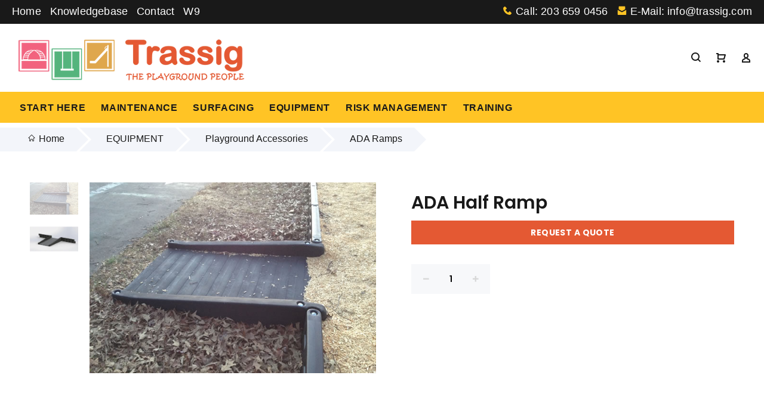

--- FILE ---
content_type: text/html; charset=utf-8
request_url: https://trassig.com/collections/ada-ramps/products/half-ada-ramp
body_size: 36597
content:
<!doctype html>
<!--[if IE 9]> <html class="ie9 no-js" lang="en"> <![endif]-->
<!--[if (gt IE 9)|!(IE)]><!--> <html class="no-js" lang="en"> <!--<![endif]-->
<head>
  
  <!-- v3.0.4 yourstore3 -->
  <!-- Basic page needs ================================================== -->
  <meta charset="utf-8">
  <!--[if IE]><meta http-equiv="X-UA-Compatible" content="IE=edge,chrome=1"><![endif]-->
  <meta name="viewport" content="width=device-width,initial-scale=1">
  <meta name="theme-color" content="#e45933">
  <meta name="keywords" content="Shopify Template" />
  <meta name="author" content="etheme.com">
  <link rel="canonical" href="https://trassig.com/products/half-ada-ramp">
  <link rel="alternate" href="https://trassig.com" hreflang="en-us" /><link rel="shortcut icon" href="//trassig.com/cdn/shop/t/7/assets/favicon.png?v=116111510904006026821544877184" type="image/x-icon" /><!-- Title and description ================================================== --><title>ADA Half Ramp
&ndash; Trassig - The Playground People
</title><meta name="description" content="Description $500 For use with 8″ or 12″ borders Textured, slip-resistant ramp Recycled plastic"><!-- Social meta ================================================== --><!-- /snippets/social-meta-tags.liquid -->
<meta property="og:site_name" content="Trassig - The Playground People">
<meta property="og:url" content="https://trassig.com/products/half-ada-ramp">
<meta property="og:title" content="ADA Half Ramp">
<meta property="og:type" content="product">
<meta property="og:description" content="Description $500 For use with 8″ or 12″ borders Textured, slip-resistant ramp Recycled plastic"><meta property="og:price:amount" content="720.00">
  <meta property="og:price:currency" content="USD"><meta property="og:image" content="http://trassig.com/cdn/shop/products/APS-ADA-HalfRamp_1200x1200.jpg?v=1527357313"><meta property="og:image" content="http://trassig.com/cdn/shop/products/APS-border-e1464201184383_1200x1200.png?v=1527357313">
<meta property="og:image:secure_url" content="https://trassig.com/cdn/shop/products/APS-ADA-HalfRamp_1200x1200.jpg?v=1527357313"><meta property="og:image:secure_url" content="https://trassig.com/cdn/shop/products/APS-border-e1464201184383_1200x1200.png?v=1527357313">
<meta name="twitter:card" content="summary_large_image">
<meta name="twitter:title" content="ADA Half Ramp">
<meta name="twitter:description" content="Description $500 For use with 8″ or 12″ borders Textured, slip-resistant ramp Recycled plastic">
<!-- Helpers ================================================== -->

  <!-- CSS ================================================== -->
  <link href="https://fonts.googleapis.com/css?family=Poppins:100,200,300,400,500,600,700,800,900" rel="stylesheet"><link href="https://fonts.googleapis.com/css?family=Roboto:100,200,300,400,500,600,700,800,900" rel="stylesheet"><style>:root {
        --color_body_html: #f7f8fa;
        --color_body: #ffffff;
        --color_base: #e45933;
        --color_title: #191919;
        --color_body_texts: #000000;
        --color_body_second: #000000;
        --color_line: #e9e7e7;
        --color_additional_fields: #f7f8fa;
        --color_header_menu_bg: #ffc425;
        --color_header_menu_item_simple: #191919;
    }
</style>

<link href="//trassig.com/cdn/shop/t/7/assets/theme.css?v=33817495184823396411723822259" rel="stylesheet" type="text/css" media="all" />
<link href="//trassig.com/cdn/shop/t/7/assets/trassig.min.css?v=99413096366281792841630422496" rel="stylesheet" type="text/css" media="all" />

<script src="//trassig.com/cdn/shop/t/7/assets/jquery.min.js?v=146653844047132007351527004355"></script>
  
  <!-- Header hook for plugins ================================================== -->
  <script>window.performance && window.performance.mark && window.performance.mark('shopify.content_for_header.start');</script><meta name="google-site-verification" content="zLVMx86s2qWke__ftX4-DAedeYfH6lK6VLoVGk6fBB4">
<meta name="google-site-verification" content="2dJv0gxvMVwp-N5PymttqyOQwjj5BxkwoRJNEp5gl2M">
<meta id="shopify-digital-wallet" name="shopify-digital-wallet" content="/1219756093/digital_wallets/dialog">
<meta name="shopify-checkout-api-token" content="edce6cf9f65c60333fc59d9a9f9c23da">
<link rel="alternate" type="application/json+oembed" href="https://trassig.com/products/half-ada-ramp.oembed">
<script async="async" src="/checkouts/internal/preloads.js?locale=en-CA"></script>
<link rel="preconnect" href="https://shop.app" crossorigin="anonymous">
<script async="async" src="https://shop.app/checkouts/internal/preloads.js?locale=en-CA&shop_id=1219756093" crossorigin="anonymous"></script>
<script id="shopify-features" type="application/json">{"accessToken":"edce6cf9f65c60333fc59d9a9f9c23da","betas":["rich-media-storefront-analytics"],"domain":"trassig.com","predictiveSearch":true,"shopId":1219756093,"locale":"en"}</script>
<script>var Shopify = Shopify || {};
Shopify.shop = "affordable-playgrounds.myshopify.com";
Shopify.locale = "en";
Shopify.currency = {"active":"USD","rate":"1.0"};
Shopify.country = "CA";
Shopify.theme = {"name":"Trassig","id":16513630269,"schema_name":"Yourstore","schema_version":"3.0.3","theme_store_id":null,"role":"main"};
Shopify.theme.handle = "null";
Shopify.theme.style = {"id":null,"handle":null};
Shopify.cdnHost = "trassig.com/cdn";
Shopify.routes = Shopify.routes || {};
Shopify.routes.root = "/";</script>
<script type="module">!function(o){(o.Shopify=o.Shopify||{}).modules=!0}(window);</script>
<script>!function(o){function n(){var o=[];function n(){o.push(Array.prototype.slice.apply(arguments))}return n.q=o,n}var t=o.Shopify=o.Shopify||{};t.loadFeatures=n(),t.autoloadFeatures=n()}(window);</script>
<script>
  window.ShopifyPay = window.ShopifyPay || {};
  window.ShopifyPay.apiHost = "shop.app\/pay";
  window.ShopifyPay.redirectState = null;
</script>
<script id="shop-js-analytics" type="application/json">{"pageType":"product"}</script>
<script defer="defer" async type="module" src="//trassig.com/cdn/shopifycloud/shop-js/modules/v2/client.init-shop-cart-sync_BN7fPSNr.en.esm.js"></script>
<script defer="defer" async type="module" src="//trassig.com/cdn/shopifycloud/shop-js/modules/v2/chunk.common_Cbph3Kss.esm.js"></script>
<script defer="defer" async type="module" src="//trassig.com/cdn/shopifycloud/shop-js/modules/v2/chunk.modal_DKumMAJ1.esm.js"></script>
<script type="module">
  await import("//trassig.com/cdn/shopifycloud/shop-js/modules/v2/client.init-shop-cart-sync_BN7fPSNr.en.esm.js");
await import("//trassig.com/cdn/shopifycloud/shop-js/modules/v2/chunk.common_Cbph3Kss.esm.js");
await import("//trassig.com/cdn/shopifycloud/shop-js/modules/v2/chunk.modal_DKumMAJ1.esm.js");

  window.Shopify.SignInWithShop?.initShopCartSync?.({"fedCMEnabled":true,"windoidEnabled":true});

</script>
<script>
  window.Shopify = window.Shopify || {};
  if (!window.Shopify.featureAssets) window.Shopify.featureAssets = {};
  window.Shopify.featureAssets['shop-js'] = {"shop-cart-sync":["modules/v2/client.shop-cart-sync_CJVUk8Jm.en.esm.js","modules/v2/chunk.common_Cbph3Kss.esm.js","modules/v2/chunk.modal_DKumMAJ1.esm.js"],"init-fed-cm":["modules/v2/client.init-fed-cm_7Fvt41F4.en.esm.js","modules/v2/chunk.common_Cbph3Kss.esm.js","modules/v2/chunk.modal_DKumMAJ1.esm.js"],"init-shop-email-lookup-coordinator":["modules/v2/client.init-shop-email-lookup-coordinator_Cc088_bR.en.esm.js","modules/v2/chunk.common_Cbph3Kss.esm.js","modules/v2/chunk.modal_DKumMAJ1.esm.js"],"init-windoid":["modules/v2/client.init-windoid_hPopwJRj.en.esm.js","modules/v2/chunk.common_Cbph3Kss.esm.js","modules/v2/chunk.modal_DKumMAJ1.esm.js"],"shop-button":["modules/v2/client.shop-button_B0jaPSNF.en.esm.js","modules/v2/chunk.common_Cbph3Kss.esm.js","modules/v2/chunk.modal_DKumMAJ1.esm.js"],"shop-cash-offers":["modules/v2/client.shop-cash-offers_DPIskqss.en.esm.js","modules/v2/chunk.common_Cbph3Kss.esm.js","modules/v2/chunk.modal_DKumMAJ1.esm.js"],"shop-toast-manager":["modules/v2/client.shop-toast-manager_CK7RT69O.en.esm.js","modules/v2/chunk.common_Cbph3Kss.esm.js","modules/v2/chunk.modal_DKumMAJ1.esm.js"],"init-shop-cart-sync":["modules/v2/client.init-shop-cart-sync_BN7fPSNr.en.esm.js","modules/v2/chunk.common_Cbph3Kss.esm.js","modules/v2/chunk.modal_DKumMAJ1.esm.js"],"init-customer-accounts-sign-up":["modules/v2/client.init-customer-accounts-sign-up_CfPf4CXf.en.esm.js","modules/v2/client.shop-login-button_DeIztwXF.en.esm.js","modules/v2/chunk.common_Cbph3Kss.esm.js","modules/v2/chunk.modal_DKumMAJ1.esm.js"],"pay-button":["modules/v2/client.pay-button_CgIwFSYN.en.esm.js","modules/v2/chunk.common_Cbph3Kss.esm.js","modules/v2/chunk.modal_DKumMAJ1.esm.js"],"init-customer-accounts":["modules/v2/client.init-customer-accounts_DQ3x16JI.en.esm.js","modules/v2/client.shop-login-button_DeIztwXF.en.esm.js","modules/v2/chunk.common_Cbph3Kss.esm.js","modules/v2/chunk.modal_DKumMAJ1.esm.js"],"avatar":["modules/v2/client.avatar_BTnouDA3.en.esm.js"],"init-shop-for-new-customer-accounts":["modules/v2/client.init-shop-for-new-customer-accounts_CsZy_esa.en.esm.js","modules/v2/client.shop-login-button_DeIztwXF.en.esm.js","modules/v2/chunk.common_Cbph3Kss.esm.js","modules/v2/chunk.modal_DKumMAJ1.esm.js"],"shop-follow-button":["modules/v2/client.shop-follow-button_BRMJjgGd.en.esm.js","modules/v2/chunk.common_Cbph3Kss.esm.js","modules/v2/chunk.modal_DKumMAJ1.esm.js"],"checkout-modal":["modules/v2/client.checkout-modal_B9Drz_yf.en.esm.js","modules/v2/chunk.common_Cbph3Kss.esm.js","modules/v2/chunk.modal_DKumMAJ1.esm.js"],"shop-login-button":["modules/v2/client.shop-login-button_DeIztwXF.en.esm.js","modules/v2/chunk.common_Cbph3Kss.esm.js","modules/v2/chunk.modal_DKumMAJ1.esm.js"],"lead-capture":["modules/v2/client.lead-capture_DXYzFM3R.en.esm.js","modules/v2/chunk.common_Cbph3Kss.esm.js","modules/v2/chunk.modal_DKumMAJ1.esm.js"],"shop-login":["modules/v2/client.shop-login_CA5pJqmO.en.esm.js","modules/v2/chunk.common_Cbph3Kss.esm.js","modules/v2/chunk.modal_DKumMAJ1.esm.js"],"payment-terms":["modules/v2/client.payment-terms_BxzfvcZJ.en.esm.js","modules/v2/chunk.common_Cbph3Kss.esm.js","modules/v2/chunk.modal_DKumMAJ1.esm.js"]};
</script>
<script>(function() {
  var isLoaded = false;
  function asyncLoad() {
    if (isLoaded) return;
    isLoaded = true;
    var urls = ["https:\/\/d1an1e2qw504lz.cloudfront.net\/shop\/js\/cart-shipping-calculator-pro.min.js?shop=affordable-playgrounds.myshopify.com"];
    for (var i = 0; i < urls.length; i++) {
      var s = document.createElement('script');
      s.type = 'text/javascript';
      s.async = true;
      s.src = urls[i];
      var x = document.getElementsByTagName('script')[0];
      x.parentNode.insertBefore(s, x);
    }
  };
  if(window.attachEvent) {
    window.attachEvent('onload', asyncLoad);
  } else {
    window.addEventListener('load', asyncLoad, false);
  }
})();</script>
<script id="__st">var __st={"a":1219756093,"offset":-18000,"reqid":"2d31501d-b624-435c-aa6f-0c011ad2bd1b-1769902701","pageurl":"trassig.com\/collections\/ada-ramps\/products\/half-ada-ramp","u":"800a49be96e8","p":"product","rtyp":"product","rid":831993413693};</script>
<script>window.ShopifyPaypalV4VisibilityTracking = true;</script>
<script id="form-persister">!function(){'use strict';const t='contact',e='new_comment',n=[[t,t],['blogs',e],['comments',e],[t,'customer']],o='password',r='form_key',c=['recaptcha-v3-token','g-recaptcha-response','h-captcha-response',o],s=()=>{try{return window.sessionStorage}catch{return}},i='__shopify_v',u=t=>t.elements[r],a=function(){const t=[...n].map((([t,e])=>`form[action*='/${t}']:not([data-nocaptcha='true']) input[name='form_type'][value='${e}']`)).join(',');var e;return e=t,()=>e?[...document.querySelectorAll(e)].map((t=>t.form)):[]}();function m(t){const e=u(t);a().includes(t)&&(!e||!e.value)&&function(t){try{if(!s())return;!function(t){const e=s();if(!e)return;const n=u(t);if(!n)return;const o=n.value;o&&e.removeItem(o)}(t);const e=Array.from(Array(32),(()=>Math.random().toString(36)[2])).join('');!function(t,e){u(t)||t.append(Object.assign(document.createElement('input'),{type:'hidden',name:r})),t.elements[r].value=e}(t,e),function(t,e){const n=s();if(!n)return;const r=[...t.querySelectorAll(`input[type='${o}']`)].map((({name:t})=>t)),u=[...c,...r],a={};for(const[o,c]of new FormData(t).entries())u.includes(o)||(a[o]=c);n.setItem(e,JSON.stringify({[i]:1,action:t.action,data:a}))}(t,e)}catch(e){console.error('failed to persist form',e)}}(t)}const f=t=>{if('true'===t.dataset.persistBound)return;const e=function(t,e){const n=function(t){return'function'==typeof t.submit?t.submit:HTMLFormElement.prototype.submit}(t).bind(t);return function(){let t;return()=>{t||(t=!0,(()=>{try{e(),n()}catch(t){(t=>{console.error('form submit failed',t)})(t)}})(),setTimeout((()=>t=!1),250))}}()}(t,(()=>{m(t)}));!function(t,e){if('function'==typeof t.submit&&'function'==typeof e)try{t.submit=e}catch{}}(t,e),t.addEventListener('submit',(t=>{t.preventDefault(),e()})),t.dataset.persistBound='true'};!function(){function t(t){const e=(t=>{const e=t.target;return e instanceof HTMLFormElement?e:e&&e.form})(t);e&&m(e)}document.addEventListener('submit',t),document.addEventListener('DOMContentLoaded',(()=>{const e=a();for(const t of e)f(t);var n;n=document.body,new window.MutationObserver((t=>{for(const e of t)if('childList'===e.type&&e.addedNodes.length)for(const t of e.addedNodes)1===t.nodeType&&'FORM'===t.tagName&&a().includes(t)&&f(t)})).observe(n,{childList:!0,subtree:!0,attributes:!1}),document.removeEventListener('submit',t)}))}()}();</script>
<script integrity="sha256-4kQ18oKyAcykRKYeNunJcIwy7WH5gtpwJnB7kiuLZ1E=" data-source-attribution="shopify.loadfeatures" defer="defer" src="//trassig.com/cdn/shopifycloud/storefront/assets/storefront/load_feature-a0a9edcb.js" crossorigin="anonymous"></script>
<script crossorigin="anonymous" defer="defer" src="//trassig.com/cdn/shopifycloud/storefront/assets/shopify_pay/storefront-65b4c6d7.js?v=20250812"></script>
<script data-source-attribution="shopify.dynamic_checkout.dynamic.init">var Shopify=Shopify||{};Shopify.PaymentButton=Shopify.PaymentButton||{isStorefrontPortableWallets:!0,init:function(){window.Shopify.PaymentButton.init=function(){};var t=document.createElement("script");t.src="https://trassig.com/cdn/shopifycloud/portable-wallets/latest/portable-wallets.en.js",t.type="module",document.head.appendChild(t)}};
</script>
<script data-source-attribution="shopify.dynamic_checkout.buyer_consent">
  function portableWalletsHideBuyerConsent(e){var t=document.getElementById("shopify-buyer-consent"),n=document.getElementById("shopify-subscription-policy-button");t&&n&&(t.classList.add("hidden"),t.setAttribute("aria-hidden","true"),n.removeEventListener("click",e))}function portableWalletsShowBuyerConsent(e){var t=document.getElementById("shopify-buyer-consent"),n=document.getElementById("shopify-subscription-policy-button");t&&n&&(t.classList.remove("hidden"),t.removeAttribute("aria-hidden"),n.addEventListener("click",e))}window.Shopify?.PaymentButton&&(window.Shopify.PaymentButton.hideBuyerConsent=portableWalletsHideBuyerConsent,window.Shopify.PaymentButton.showBuyerConsent=portableWalletsShowBuyerConsent);
</script>
<script>
  function portableWalletsCleanup(e){e&&e.src&&console.error("Failed to load portable wallets script "+e.src);var t=document.querySelectorAll("shopify-accelerated-checkout .shopify-payment-button__skeleton, shopify-accelerated-checkout-cart .wallet-cart-button__skeleton"),e=document.getElementById("shopify-buyer-consent");for(let e=0;e<t.length;e++)t[e].remove();e&&e.remove()}function portableWalletsNotLoadedAsModule(e){e instanceof ErrorEvent&&"string"==typeof e.message&&e.message.includes("import.meta")&&"string"==typeof e.filename&&e.filename.includes("portable-wallets")&&(window.removeEventListener("error",portableWalletsNotLoadedAsModule),window.Shopify.PaymentButton.failedToLoad=e,"loading"===document.readyState?document.addEventListener("DOMContentLoaded",window.Shopify.PaymentButton.init):window.Shopify.PaymentButton.init())}window.addEventListener("error",portableWalletsNotLoadedAsModule);
</script>

<script type="module" src="https://trassig.com/cdn/shopifycloud/portable-wallets/latest/portable-wallets.en.js" onError="portableWalletsCleanup(this)" crossorigin="anonymous"></script>
<script nomodule>
  document.addEventListener("DOMContentLoaded", portableWalletsCleanup);
</script>

<link id="shopify-accelerated-checkout-styles" rel="stylesheet" media="screen" href="https://trassig.com/cdn/shopifycloud/portable-wallets/latest/accelerated-checkout-backwards-compat.css" crossorigin="anonymous">
<style id="shopify-accelerated-checkout-cart">
        #shopify-buyer-consent {
  margin-top: 1em;
  display: inline-block;
  width: 100%;
}

#shopify-buyer-consent.hidden {
  display: none;
}

#shopify-subscription-policy-button {
  background: none;
  border: none;
  padding: 0;
  text-decoration: underline;
  font-size: inherit;
  cursor: pointer;
}

#shopify-subscription-policy-button::before {
  box-shadow: none;
}

      </style>
<link rel="stylesheet" media="screen" href="//trassig.com/cdn/shop/t/7/compiled_assets/styles.css?v=1907">
<script id="sections-script" data-sections="promo-fixed" defer="defer" src="//trassig.com/cdn/shop/t/7/compiled_assets/scripts.js?v=1907"></script>
<script>window.performance && window.performance.mark && window.performance.mark('shopify.content_for_header.end');</script>
  <!-- /Header hook for plugins ================================================== --><!-- Hotjar Tracking Code for https://trassig.com/ -->
  <script>
      (function(h,o,t,j,a,r){
          h.hj=h.hj||function(){(h.hj.q=h.hj.q||[]).push(arguments)};
          h._hjSettings={hjid:1133156,hjsv:6};
          a=o.getElementsByTagName('head')[0];
          r=o.createElement('script');r.async=1;
          r.src=t+h._hjSettings.hjid+j+h._hjSettings.hjsv;
          a.appendChild(r);
      })(window,document,'https://static.hotjar.com/c/hotjar-','.js?sv=');
  </script>
  
  <meta name="google-site-verification" content="udou0WnWxZbGuPo8lHHpucKFhy5-iy_zcGAQ6jrBDkY" />
    <meta name="google-site-verification" content="N54WtAIpoYnpcTqNXNcwYMcYk0vMIPk_5P0DNvfF-wU" />
<!-- BEGIN app block: shopify://apps/judge-me-reviews/blocks/judgeme_core/61ccd3b1-a9f2-4160-9fe9-4fec8413e5d8 --><!-- Start of Judge.me Core -->






<link rel="dns-prefetch" href="https://cdnwidget.judge.me">
<link rel="dns-prefetch" href="https://cdn.judge.me">
<link rel="dns-prefetch" href="https://cdn1.judge.me">
<link rel="dns-prefetch" href="https://api.judge.me">

<script data-cfasync='false' class='jdgm-settings-script'>window.jdgmSettings={"pagination":5,"disable_web_reviews":false,"badge_no_review_text":"No reviews","badge_n_reviews_text":"{{ n }} review/reviews","hide_badge_preview_if_no_reviews":true,"badge_hide_text":false,"enforce_center_preview_badge":false,"widget_title":"Customer Reviews","widget_open_form_text":"Write a review","widget_close_form_text":"Cancel review","widget_refresh_page_text":"Refresh page","widget_summary_text":"Based on {{ number_of_reviews }} review/reviews","widget_no_review_text":"Be the first to write a review","widget_name_field_text":"Display name","widget_verified_name_field_text":"Verified Name (public)","widget_name_placeholder_text":"Display name","widget_required_field_error_text":"This field is required.","widget_email_field_text":"Email address","widget_verified_email_field_text":"Verified Email (private, can not be edited)","widget_email_placeholder_text":"Your email address","widget_email_field_error_text":"Please enter a valid email address.","widget_rating_field_text":"Rating","widget_review_title_field_text":"Review Title","widget_review_title_placeholder_text":"Give your review a title","widget_review_body_field_text":"Review content","widget_review_body_placeholder_text":"Start writing here...","widget_pictures_field_text":"Picture/Video (optional)","widget_submit_review_text":"Submit Review","widget_submit_verified_review_text":"Submit Verified Review","widget_submit_success_msg_with_auto_publish":"Thank you! Please refresh the page in a few moments to see your review. You can remove or edit your review by logging into \u003ca href='https://judge.me/login' target='_blank' rel='nofollow noopener'\u003eJudge.me\u003c/a\u003e","widget_submit_success_msg_no_auto_publish":"Thank you! Your review will be published as soon as it is approved by the shop admin. You can remove or edit your review by logging into \u003ca href='https://judge.me/login' target='_blank' rel='nofollow noopener'\u003eJudge.me\u003c/a\u003e","widget_show_default_reviews_out_of_total_text":"Showing {{ n_reviews_shown }} out of {{ n_reviews }} reviews.","widget_show_all_link_text":"Show all","widget_show_less_link_text":"Show less","widget_author_said_text":"{{ reviewer_name }} said:","widget_days_text":"{{ n }} days ago","widget_weeks_text":"{{ n }} week/weeks ago","widget_months_text":"{{ n }} month/months ago","widget_years_text":"{{ n }} year/years ago","widget_yesterday_text":"Yesterday","widget_today_text":"Today","widget_replied_text":"\u003e\u003e {{ shop_name }} replied:","widget_read_more_text":"Read more","widget_reviewer_name_as_initial":"","widget_rating_filter_color":"#fbcd0a","widget_rating_filter_see_all_text":"See all reviews","widget_sorting_most_recent_text":"Most Recent","widget_sorting_highest_rating_text":"Highest Rating","widget_sorting_lowest_rating_text":"Lowest Rating","widget_sorting_with_pictures_text":"Only Pictures","widget_sorting_most_helpful_text":"Most Helpful","widget_open_question_form_text":"Ask a question","widget_reviews_subtab_text":"Reviews","widget_questions_subtab_text":"Questions","widget_question_label_text":"Question","widget_answer_label_text":"Answer","widget_question_placeholder_text":"Write your question here","widget_submit_question_text":"Submit Question","widget_question_submit_success_text":"Thank you for your question! We will notify you once it gets answered.","verified_badge_text":"Verified","verified_badge_bg_color":"","verified_badge_text_color":"","verified_badge_placement":"left-of-reviewer-name","widget_review_max_height":"","widget_hide_border":false,"widget_social_share":false,"widget_thumb":false,"widget_review_location_show":false,"widget_location_format":"","all_reviews_include_out_of_store_products":true,"all_reviews_out_of_store_text":"(out of store)","all_reviews_pagination":100,"all_reviews_product_name_prefix_text":"about","enable_review_pictures":true,"enable_question_anwser":false,"widget_theme":"default","review_date_format":"mm/dd/yyyy","default_sort_method":"most-recent","widget_product_reviews_subtab_text":"Product Reviews","widget_shop_reviews_subtab_text":"Shop Reviews","widget_other_products_reviews_text":"Reviews for other products","widget_store_reviews_subtab_text":"Store reviews","widget_no_store_reviews_text":"This store hasn't received any reviews yet","widget_web_restriction_product_reviews_text":"This product hasn't received any reviews yet","widget_no_items_text":"No items found","widget_show_more_text":"Show more","widget_write_a_store_review_text":"Write a Store Review","widget_other_languages_heading":"Reviews in Other Languages","widget_translate_review_text":"Translate review to {{ language }}","widget_translating_review_text":"Translating...","widget_show_original_translation_text":"Show original ({{ language }})","widget_translate_review_failed_text":"Review couldn't be translated.","widget_translate_review_retry_text":"Retry","widget_translate_review_try_again_later_text":"Try again later","show_product_url_for_grouped_product":false,"widget_sorting_pictures_first_text":"Pictures First","show_pictures_on_all_rev_page_mobile":false,"show_pictures_on_all_rev_page_desktop":false,"floating_tab_hide_mobile_install_preference":false,"floating_tab_button_name":"★ Reviews","floating_tab_title":"Let customers speak for us","floating_tab_button_color":"","floating_tab_button_background_color":"","floating_tab_url":"","floating_tab_url_enabled":false,"floating_tab_tab_style":"text","all_reviews_text_badge_text":"Customers rate us {{ shop.metafields.judgeme.all_reviews_rating | round: 1 }}/5 based on {{ shop.metafields.judgeme.all_reviews_count }} reviews.","all_reviews_text_badge_text_branded_style":"{{ shop.metafields.judgeme.all_reviews_rating | round: 1 }} out of 5 stars based on {{ shop.metafields.judgeme.all_reviews_count }} reviews","is_all_reviews_text_badge_a_link":false,"show_stars_for_all_reviews_text_badge":false,"all_reviews_text_badge_url":"","all_reviews_text_style":"branded","all_reviews_text_color_style":"judgeme_brand_color","all_reviews_text_color":"#108474","all_reviews_text_show_jm_brand":true,"featured_carousel_show_header":true,"featured_carousel_title":"Let customers speak for us","testimonials_carousel_title":"Customers are saying","videos_carousel_title":"Real customer stories","cards_carousel_title":"Customers are saying","featured_carousel_count_text":"from {{ n }} reviews","featured_carousel_add_link_to_all_reviews_page":false,"featured_carousel_url":"","featured_carousel_show_images":true,"featured_carousel_autoslide_interval":5,"featured_carousel_arrows_on_the_sides":false,"featured_carousel_height":250,"featured_carousel_width":80,"featured_carousel_image_size":0,"featured_carousel_image_height":250,"featured_carousel_arrow_color":"#eeeeee","verified_count_badge_style":"branded","verified_count_badge_orientation":"horizontal","verified_count_badge_color_style":"judgeme_brand_color","verified_count_badge_color":"#108474","is_verified_count_badge_a_link":false,"verified_count_badge_url":"","verified_count_badge_show_jm_brand":true,"widget_rating_preset_default":5,"widget_first_sub_tab":"product-reviews","widget_show_histogram":true,"widget_histogram_use_custom_color":false,"widget_pagination_use_custom_color":false,"widget_star_use_custom_color":false,"widget_verified_badge_use_custom_color":false,"widget_write_review_use_custom_color":false,"picture_reminder_submit_button":"Upload Pictures","enable_review_videos":false,"mute_video_by_default":false,"widget_sorting_videos_first_text":"Videos First","widget_review_pending_text":"Pending","featured_carousel_items_for_large_screen":3,"social_share_options_order":"Facebook,Twitter","remove_microdata_snippet":false,"disable_json_ld":false,"enable_json_ld_products":false,"preview_badge_show_question_text":false,"preview_badge_no_question_text":"No questions","preview_badge_n_question_text":"{{ number_of_questions }} question/questions","qa_badge_show_icon":false,"qa_badge_position":"same-row","remove_judgeme_branding":false,"widget_add_search_bar":false,"widget_search_bar_placeholder":"Search","widget_sorting_verified_only_text":"Verified only","featured_carousel_theme":"default","featured_carousel_show_rating":true,"featured_carousel_show_title":true,"featured_carousel_show_body":true,"featured_carousel_show_date":false,"featured_carousel_show_reviewer":true,"featured_carousel_show_product":false,"featured_carousel_header_background_color":"#108474","featured_carousel_header_text_color":"#ffffff","featured_carousel_name_product_separator":"reviewed","featured_carousel_full_star_background":"#108474","featured_carousel_empty_star_background":"#dadada","featured_carousel_vertical_theme_background":"#f9fafb","featured_carousel_verified_badge_enable":true,"featured_carousel_verified_badge_color":"#108474","featured_carousel_border_style":"round","featured_carousel_review_line_length_limit":3,"featured_carousel_more_reviews_button_text":"Read more reviews","featured_carousel_view_product_button_text":"View product","all_reviews_page_load_reviews_on":"scroll","all_reviews_page_load_more_text":"Load More Reviews","disable_fb_tab_reviews":false,"enable_ajax_cdn_cache":false,"widget_advanced_speed_features":5,"widget_public_name_text":"displayed publicly like","default_reviewer_name":"John Smith","default_reviewer_name_has_non_latin":true,"widget_reviewer_anonymous":"Anonymous","medals_widget_title":"Judge.me Review Medals","medals_widget_background_color":"#f9fafb","medals_widget_position":"footer_all_pages","medals_widget_border_color":"#f9fafb","medals_widget_verified_text_position":"left","medals_widget_use_monochromatic_version":false,"medals_widget_elements_color":"#108474","show_reviewer_avatar":true,"widget_invalid_yt_video_url_error_text":"Not a YouTube video URL","widget_max_length_field_error_text":"Please enter no more than {0} characters.","widget_show_country_flag":false,"widget_show_collected_via_shop_app":true,"widget_verified_by_shop_badge_style":"light","widget_verified_by_shop_text":"Verified by Shop","widget_show_photo_gallery":false,"widget_load_with_code_splitting":true,"widget_ugc_install_preference":false,"widget_ugc_title":"Made by us, Shared by you","widget_ugc_subtitle":"Tag us to see your picture featured in our page","widget_ugc_arrows_color":"#ffffff","widget_ugc_primary_button_text":"Buy Now","widget_ugc_primary_button_background_color":"#108474","widget_ugc_primary_button_text_color":"#ffffff","widget_ugc_primary_button_border_width":"0","widget_ugc_primary_button_border_style":"none","widget_ugc_primary_button_border_color":"#108474","widget_ugc_primary_button_border_radius":"25","widget_ugc_secondary_button_text":"Load More","widget_ugc_secondary_button_background_color":"#ffffff","widget_ugc_secondary_button_text_color":"#108474","widget_ugc_secondary_button_border_width":"2","widget_ugc_secondary_button_border_style":"solid","widget_ugc_secondary_button_border_color":"#108474","widget_ugc_secondary_button_border_radius":"25","widget_ugc_reviews_button_text":"View Reviews","widget_ugc_reviews_button_background_color":"#ffffff","widget_ugc_reviews_button_text_color":"#108474","widget_ugc_reviews_button_border_width":"2","widget_ugc_reviews_button_border_style":"solid","widget_ugc_reviews_button_border_color":"#108474","widget_ugc_reviews_button_border_radius":"25","widget_ugc_reviews_button_link_to":"judgeme-reviews-page","widget_ugc_show_post_date":true,"widget_ugc_max_width":"800","widget_rating_metafield_value_type":true,"widget_primary_color":"#F2A00A","widget_enable_secondary_color":false,"widget_secondary_color":"#edf5f5","widget_summary_average_rating_text":"{{ average_rating }} out of 5","widget_media_grid_title":"Customer photos \u0026 videos","widget_media_grid_see_more_text":"See more","widget_round_style":false,"widget_show_product_medals":true,"widget_verified_by_judgeme_text":"Verified by Judge.me","widget_show_store_medals":true,"widget_verified_by_judgeme_text_in_store_medals":"Verified by Judge.me","widget_media_field_exceed_quantity_message":"Sorry, we can only accept {{ max_media }} for one review.","widget_media_field_exceed_limit_message":"{{ file_name }} is too large, please select a {{ media_type }} less than {{ size_limit }}MB.","widget_review_submitted_text":"Review Submitted!","widget_question_submitted_text":"Question Submitted!","widget_close_form_text_question":"Cancel","widget_write_your_answer_here_text":"Write your answer here","widget_enabled_branded_link":true,"widget_show_collected_by_judgeme":true,"widget_reviewer_name_color":"","widget_write_review_text_color":"","widget_write_review_bg_color":"","widget_collected_by_judgeme_text":"collected by Judge.me","widget_pagination_type":"standard","widget_load_more_text":"Load More","widget_load_more_color":"#108474","widget_full_review_text":"Full Review","widget_read_more_reviews_text":"Read More Reviews","widget_read_questions_text":"Read Questions","widget_questions_and_answers_text":"Questions \u0026 Answers","widget_verified_by_text":"Verified by","widget_verified_text":"Verified","widget_number_of_reviews_text":"{{ number_of_reviews }} reviews","widget_back_button_text":"Back","widget_next_button_text":"Next","widget_custom_forms_filter_button":"Filters","custom_forms_style":"horizontal","widget_show_review_information":false,"how_reviews_are_collected":"How reviews are collected?","widget_show_review_keywords":false,"widget_gdpr_statement":"How we use your data: We'll only contact you about the review you left, and only if necessary. By submitting your review, you agree to Judge.me's \u003ca href='https://judge.me/terms' target='_blank' rel='nofollow noopener'\u003eterms\u003c/a\u003e, \u003ca href='https://judge.me/privacy' target='_blank' rel='nofollow noopener'\u003eprivacy\u003c/a\u003e and \u003ca href='https://judge.me/content-policy' target='_blank' rel='nofollow noopener'\u003econtent\u003c/a\u003e policies.","widget_multilingual_sorting_enabled":false,"widget_translate_review_content_enabled":false,"widget_translate_review_content_method":"manual","popup_widget_review_selection":"automatically_with_pictures","popup_widget_round_border_style":true,"popup_widget_show_title":true,"popup_widget_show_body":true,"popup_widget_show_reviewer":false,"popup_widget_show_product":true,"popup_widget_show_pictures":true,"popup_widget_use_review_picture":true,"popup_widget_show_on_home_page":true,"popup_widget_show_on_product_page":true,"popup_widget_show_on_collection_page":true,"popup_widget_show_on_cart_page":true,"popup_widget_position":"bottom_left","popup_widget_first_review_delay":5,"popup_widget_duration":5,"popup_widget_interval":5,"popup_widget_review_count":5,"popup_widget_hide_on_mobile":true,"review_snippet_widget_round_border_style":true,"review_snippet_widget_card_color":"#FFFFFF","review_snippet_widget_slider_arrows_background_color":"#FFFFFF","review_snippet_widget_slider_arrows_color":"#000000","review_snippet_widget_star_color":"#108474","show_product_variant":false,"all_reviews_product_variant_label_text":"Variant: ","widget_show_verified_branding":true,"widget_ai_summary_title":"Customers say","widget_ai_summary_disclaimer":"AI-powered review summary based on recent customer reviews","widget_show_ai_summary":false,"widget_show_ai_summary_bg":false,"widget_show_review_title_input":true,"redirect_reviewers_invited_via_email":"review_widget","request_store_review_after_product_review":false,"request_review_other_products_in_order":false,"review_form_color_scheme":"default","review_form_corner_style":"square","review_form_star_color":{},"review_form_text_color":"#333333","review_form_background_color":"#ffffff","review_form_field_background_color":"#fafafa","review_form_button_color":{},"review_form_button_text_color":"#ffffff","review_form_modal_overlay_color":"#000000","review_content_screen_title_text":"How would you rate this product?","review_content_introduction_text":"We would love it if you would share a bit about your experience.","store_review_form_title_text":"How would you rate this store?","store_review_form_introduction_text":"We would love it if you would share a bit about your experience.","show_review_guidance_text":true,"one_star_review_guidance_text":"Poor","five_star_review_guidance_text":"Great","customer_information_screen_title_text":"About you","customer_information_introduction_text":"Please tell us more about you.","custom_questions_screen_title_text":"Your experience in more detail","custom_questions_introduction_text":"Here are a few questions to help us understand more about your experience.","review_submitted_screen_title_text":"Thanks for your review!","review_submitted_screen_thank_you_text":"We are processing it and it will appear on the store soon.","review_submitted_screen_email_verification_text":"Please confirm your email by clicking the link we just sent you. This helps us keep reviews authentic.","review_submitted_request_store_review_text":"Would you like to share your experience of shopping with us?","review_submitted_review_other_products_text":"Would you like to review these products?","store_review_screen_title_text":"Would you like to share your experience of shopping with us?","store_review_introduction_text":"We value your feedback and use it to improve. Please share any thoughts or suggestions you have.","reviewer_media_screen_title_picture_text":"Share a picture","reviewer_media_introduction_picture_text":"Upload a photo to support your review.","reviewer_media_screen_title_video_text":"Share a video","reviewer_media_introduction_video_text":"Upload a video to support your review.","reviewer_media_screen_title_picture_or_video_text":"Share a picture or video","reviewer_media_introduction_picture_or_video_text":"Upload a photo or video to support your review.","reviewer_media_youtube_url_text":"Paste your Youtube URL here","advanced_settings_next_step_button_text":"Next","advanced_settings_close_review_button_text":"Close","modal_write_review_flow":false,"write_review_flow_required_text":"Required","write_review_flow_privacy_message_text":"We respect your privacy.","write_review_flow_anonymous_text":"Post review as anonymous","write_review_flow_visibility_text":"This won't be visible to other customers.","write_review_flow_multiple_selection_help_text":"Select as many as you like","write_review_flow_single_selection_help_text":"Select one option","write_review_flow_required_field_error_text":"This field is required","write_review_flow_invalid_email_error_text":"Please enter a valid email address","write_review_flow_max_length_error_text":"Max. {{ max_length }} characters.","write_review_flow_media_upload_text":"\u003cb\u003eClick to upload\u003c/b\u003e or drag and drop","write_review_flow_gdpr_statement":"We'll only contact you about your review if necessary. By submitting your review, you agree to our \u003ca href='https://judge.me/terms' target='_blank' rel='nofollow noopener'\u003eterms and conditions\u003c/a\u003e and \u003ca href='https://judge.me/privacy' target='_blank' rel='nofollow noopener'\u003eprivacy policy\u003c/a\u003e.","rating_only_reviews_enabled":false,"show_negative_reviews_help_screen":false,"new_review_flow_help_screen_rating_threshold":3,"negative_review_resolution_screen_title_text":"Tell us more","negative_review_resolution_text":"Your experience matters to us. If there were issues with your purchase, we're here to help. Feel free to reach out to us, we'd love the opportunity to make things right.","negative_review_resolution_button_text":"Contact us","negative_review_resolution_proceed_with_review_text":"Leave a review","negative_review_resolution_subject":"Issue with purchase from {{ shop_name }}.{{ order_name }}","preview_badge_collection_page_install_status":false,"widget_review_custom_css":"","preview_badge_custom_css":"","preview_badge_stars_count":"5-stars","featured_carousel_custom_css":"","floating_tab_custom_css":"","all_reviews_widget_custom_css":"","medals_widget_custom_css":"","verified_badge_custom_css":"","all_reviews_text_custom_css":"","transparency_badges_collected_via_store_invite":false,"transparency_badges_from_another_provider":false,"transparency_badges_collected_from_store_visitor":false,"transparency_badges_collected_by_verified_review_provider":false,"transparency_badges_earned_reward":false,"transparency_badges_collected_via_store_invite_text":"Review collected via store invitation","transparency_badges_from_another_provider_text":"Review collected from another provider","transparency_badges_collected_from_store_visitor_text":"Review collected from a store visitor","transparency_badges_written_in_google_text":"Review written in Google","transparency_badges_written_in_etsy_text":"Review written in Etsy","transparency_badges_written_in_shop_app_text":"Review written in Shop App","transparency_badges_earned_reward_text":"Review earned a reward for future purchase","product_review_widget_per_page":10,"widget_store_review_label_text":"Review about the store","checkout_comment_extension_title_on_product_page":"Customer Comments","checkout_comment_extension_num_latest_comment_show":5,"checkout_comment_extension_format":"name_and_timestamp","checkout_comment_customer_name":"last_initial","checkout_comment_comment_notification":true,"preview_badge_collection_page_install_preference":false,"preview_badge_home_page_install_preference":false,"preview_badge_product_page_install_preference":false,"review_widget_install_preference":"","review_carousel_install_preference":false,"floating_reviews_tab_install_preference":"none","verified_reviews_count_badge_install_preference":false,"all_reviews_text_install_preference":false,"review_widget_best_location":false,"judgeme_medals_install_preference":false,"review_widget_revamp_enabled":false,"review_widget_qna_enabled":false,"review_widget_header_theme":"minimal","review_widget_widget_title_enabled":true,"review_widget_header_text_size":"medium","review_widget_header_text_weight":"regular","review_widget_average_rating_style":"compact","review_widget_bar_chart_enabled":true,"review_widget_bar_chart_type":"numbers","review_widget_bar_chart_style":"standard","review_widget_expanded_media_gallery_enabled":false,"review_widget_reviews_section_theme":"standard","review_widget_image_style":"thumbnails","review_widget_review_image_ratio":"square","review_widget_stars_size":"medium","review_widget_verified_badge":"standard_text","review_widget_review_title_text_size":"medium","review_widget_review_text_size":"medium","review_widget_review_text_length":"medium","review_widget_number_of_columns_desktop":3,"review_widget_carousel_transition_speed":5,"review_widget_custom_questions_answers_display":"always","review_widget_button_text_color":"#FFFFFF","review_widget_text_color":"#000000","review_widget_lighter_text_color":"#7B7B7B","review_widget_corner_styling":"soft","review_widget_review_word_singular":"review","review_widget_review_word_plural":"reviews","review_widget_voting_label":"Helpful?","review_widget_shop_reply_label":"Reply from {{ shop_name }}:","review_widget_filters_title":"Filters","qna_widget_question_word_singular":"Question","qna_widget_question_word_plural":"Questions","qna_widget_answer_reply_label":"Answer from {{ answerer_name }}:","qna_content_screen_title_text":"Ask a question about this product","qna_widget_question_required_field_error_text":"Please enter your question.","qna_widget_flow_gdpr_statement":"We'll only contact you about your question if necessary. By submitting your question, you agree to our \u003ca href='https://judge.me/terms' target='_blank' rel='nofollow noopener'\u003eterms and conditions\u003c/a\u003e and \u003ca href='https://judge.me/privacy' target='_blank' rel='nofollow noopener'\u003eprivacy policy\u003c/a\u003e.","qna_widget_question_submitted_text":"Thanks for your question!","qna_widget_close_form_text_question":"Close","qna_widget_question_submit_success_text":"We’ll notify you by email when your question is answered.","all_reviews_widget_v2025_enabled":false,"all_reviews_widget_v2025_header_theme":"default","all_reviews_widget_v2025_widget_title_enabled":true,"all_reviews_widget_v2025_header_text_size":"medium","all_reviews_widget_v2025_header_text_weight":"regular","all_reviews_widget_v2025_average_rating_style":"compact","all_reviews_widget_v2025_bar_chart_enabled":true,"all_reviews_widget_v2025_bar_chart_type":"numbers","all_reviews_widget_v2025_bar_chart_style":"standard","all_reviews_widget_v2025_expanded_media_gallery_enabled":false,"all_reviews_widget_v2025_show_store_medals":true,"all_reviews_widget_v2025_show_photo_gallery":true,"all_reviews_widget_v2025_show_review_keywords":false,"all_reviews_widget_v2025_show_ai_summary":false,"all_reviews_widget_v2025_show_ai_summary_bg":false,"all_reviews_widget_v2025_add_search_bar":false,"all_reviews_widget_v2025_default_sort_method":"most-recent","all_reviews_widget_v2025_reviews_per_page":10,"all_reviews_widget_v2025_reviews_section_theme":"default","all_reviews_widget_v2025_image_style":"thumbnails","all_reviews_widget_v2025_review_image_ratio":"square","all_reviews_widget_v2025_stars_size":"medium","all_reviews_widget_v2025_verified_badge":"bold_badge","all_reviews_widget_v2025_review_title_text_size":"medium","all_reviews_widget_v2025_review_text_size":"medium","all_reviews_widget_v2025_review_text_length":"medium","all_reviews_widget_v2025_number_of_columns_desktop":3,"all_reviews_widget_v2025_carousel_transition_speed":5,"all_reviews_widget_v2025_custom_questions_answers_display":"always","all_reviews_widget_v2025_show_product_variant":false,"all_reviews_widget_v2025_show_reviewer_avatar":true,"all_reviews_widget_v2025_reviewer_name_as_initial":"","all_reviews_widget_v2025_review_location_show":false,"all_reviews_widget_v2025_location_format":"","all_reviews_widget_v2025_show_country_flag":false,"all_reviews_widget_v2025_verified_by_shop_badge_style":"light","all_reviews_widget_v2025_social_share":false,"all_reviews_widget_v2025_social_share_options_order":"Facebook,Twitter,LinkedIn,Pinterest","all_reviews_widget_v2025_pagination_type":"standard","all_reviews_widget_v2025_button_text_color":"#FFFFFF","all_reviews_widget_v2025_text_color":"#000000","all_reviews_widget_v2025_lighter_text_color":"#7B7B7B","all_reviews_widget_v2025_corner_styling":"soft","all_reviews_widget_v2025_title":"Customer reviews","all_reviews_widget_v2025_ai_summary_title":"Customers say about this store","all_reviews_widget_v2025_no_review_text":"Be the first to write a review","platform":"shopify","branding_url":"https://app.judge.me/reviews/stores/trassig.com","branding_text":"Powered by Judge.me","locale":"en","reply_name":"Trassig - The Playground People","widget_version":"3.0","footer":true,"autopublish":true,"review_dates":true,"enable_custom_form":false,"shop_use_review_site":true,"shop_locale":"en","enable_multi_locales_translations":false,"show_review_title_input":true,"review_verification_email_status":"always","can_be_branded":true,"reply_name_text":"Trassig - The Playground People"};</script> <style class='jdgm-settings-style'>.jdgm-xx{left:0}:root{--jdgm-primary-color: #F2A00A;--jdgm-secondary-color: rgba(242,160,10,0.1);--jdgm-star-color: #F2A00A;--jdgm-write-review-text-color: white;--jdgm-write-review-bg-color: #F2A00A;--jdgm-paginate-color: #F2A00A;--jdgm-border-radius: 0;--jdgm-reviewer-name-color: #F2A00A}.jdgm-histogram__bar-content{background-color:#F2A00A}.jdgm-rev[data-verified-buyer=true] .jdgm-rev__icon.jdgm-rev__icon:after,.jdgm-rev__buyer-badge.jdgm-rev__buyer-badge{color:white;background-color:#F2A00A}.jdgm-review-widget--small .jdgm-gallery.jdgm-gallery .jdgm-gallery__thumbnail-link:nth-child(8) .jdgm-gallery__thumbnail-wrapper.jdgm-gallery__thumbnail-wrapper:before{content:"See more"}@media only screen and (min-width: 768px){.jdgm-gallery.jdgm-gallery .jdgm-gallery__thumbnail-link:nth-child(8) .jdgm-gallery__thumbnail-wrapper.jdgm-gallery__thumbnail-wrapper:before{content:"See more"}}.jdgm-prev-badge[data-average-rating='0.00']{display:none !important}.jdgm-author-all-initials{display:none !important}.jdgm-author-last-initial{display:none !important}.jdgm-rev-widg__title{visibility:hidden}.jdgm-rev-widg__summary-text{visibility:hidden}.jdgm-prev-badge__text{visibility:hidden}.jdgm-rev__prod-link-prefix:before{content:'about'}.jdgm-rev__variant-label:before{content:'Variant: '}.jdgm-rev__out-of-store-text:before{content:'(out of store)'}@media only screen and (min-width: 768px){.jdgm-rev__pics .jdgm-rev_all-rev-page-picture-separator,.jdgm-rev__pics .jdgm-rev__product-picture{display:none}}@media only screen and (max-width: 768px){.jdgm-rev__pics .jdgm-rev_all-rev-page-picture-separator,.jdgm-rev__pics .jdgm-rev__product-picture{display:none}}.jdgm-preview-badge[data-template="product"]{display:none !important}.jdgm-preview-badge[data-template="collection"]{display:none !important}.jdgm-preview-badge[data-template="index"]{display:none !important}.jdgm-review-widget[data-from-snippet="true"]{display:none !important}.jdgm-verified-count-badget[data-from-snippet="true"]{display:none !important}.jdgm-carousel-wrapper[data-from-snippet="true"]{display:none !important}.jdgm-all-reviews-text[data-from-snippet="true"]{display:none !important}.jdgm-medals-section[data-from-snippet="true"]{display:none !important}.jdgm-ugc-media-wrapper[data-from-snippet="true"]{display:none !important}.jdgm-rev__transparency-badge[data-badge-type="review_collected_via_store_invitation"]{display:none !important}.jdgm-rev__transparency-badge[data-badge-type="review_collected_from_another_provider"]{display:none !important}.jdgm-rev__transparency-badge[data-badge-type="review_collected_from_store_visitor"]{display:none !important}.jdgm-rev__transparency-badge[data-badge-type="review_written_in_etsy"]{display:none !important}.jdgm-rev__transparency-badge[data-badge-type="review_written_in_google_business"]{display:none !important}.jdgm-rev__transparency-badge[data-badge-type="review_written_in_shop_app"]{display:none !important}.jdgm-rev__transparency-badge[data-badge-type="review_earned_for_future_purchase"]{display:none !important}.jdgm-review-snippet-widget .jdgm-rev-snippet-widget__cards-container .jdgm-rev-snippet-card{border-radius:8px;background:#fff}.jdgm-review-snippet-widget .jdgm-rev-snippet-widget__cards-container .jdgm-rev-snippet-card__rev-rating .jdgm-star{color:#108474}.jdgm-review-snippet-widget .jdgm-rev-snippet-widget__prev-btn,.jdgm-review-snippet-widget .jdgm-rev-snippet-widget__next-btn{border-radius:50%;background:#fff}.jdgm-review-snippet-widget .jdgm-rev-snippet-widget__prev-btn>svg,.jdgm-review-snippet-widget .jdgm-rev-snippet-widget__next-btn>svg{fill:#000}.jdgm-full-rev-modal.rev-snippet-widget .jm-mfp-container .jm-mfp-content,.jdgm-full-rev-modal.rev-snippet-widget .jm-mfp-container .jdgm-full-rev__icon,.jdgm-full-rev-modal.rev-snippet-widget .jm-mfp-container .jdgm-full-rev__pic-img,.jdgm-full-rev-modal.rev-snippet-widget .jm-mfp-container .jdgm-full-rev__reply{border-radius:8px}.jdgm-full-rev-modal.rev-snippet-widget .jm-mfp-container .jdgm-full-rev[data-verified-buyer="true"] .jdgm-full-rev__icon::after{border-radius:8px}.jdgm-full-rev-modal.rev-snippet-widget .jm-mfp-container .jdgm-full-rev .jdgm-rev__buyer-badge{border-radius:calc( 8px / 2 )}.jdgm-full-rev-modal.rev-snippet-widget .jm-mfp-container .jdgm-full-rev .jdgm-full-rev__replier::before{content:'Trassig - The Playground People'}.jdgm-full-rev-modal.rev-snippet-widget .jm-mfp-container .jdgm-full-rev .jdgm-full-rev__product-button{border-radius:calc( 8px * 6 )}
</style> <style class='jdgm-settings-style'></style>

  
  
  
  <style class='jdgm-miracle-styles'>
  @-webkit-keyframes jdgm-spin{0%{-webkit-transform:rotate(0deg);-ms-transform:rotate(0deg);transform:rotate(0deg)}100%{-webkit-transform:rotate(359deg);-ms-transform:rotate(359deg);transform:rotate(359deg)}}@keyframes jdgm-spin{0%{-webkit-transform:rotate(0deg);-ms-transform:rotate(0deg);transform:rotate(0deg)}100%{-webkit-transform:rotate(359deg);-ms-transform:rotate(359deg);transform:rotate(359deg)}}@font-face{font-family:'JudgemeStar';src:url("[data-uri]") format("woff");font-weight:normal;font-style:normal}.jdgm-star{font-family:'JudgemeStar';display:inline !important;text-decoration:none !important;padding:0 4px 0 0 !important;margin:0 !important;font-weight:bold;opacity:1;-webkit-font-smoothing:antialiased;-moz-osx-font-smoothing:grayscale}.jdgm-star:hover{opacity:1}.jdgm-star:last-of-type{padding:0 !important}.jdgm-star.jdgm--on:before{content:"\e000"}.jdgm-star.jdgm--off:before{content:"\e001"}.jdgm-star.jdgm--half:before{content:"\e002"}.jdgm-widget *{margin:0;line-height:1.4;-webkit-box-sizing:border-box;-moz-box-sizing:border-box;box-sizing:border-box;-webkit-overflow-scrolling:touch}.jdgm-hidden{display:none !important;visibility:hidden !important}.jdgm-temp-hidden{display:none}.jdgm-spinner{width:40px;height:40px;margin:auto;border-radius:50%;border-top:2px solid #eee;border-right:2px solid #eee;border-bottom:2px solid #eee;border-left:2px solid #ccc;-webkit-animation:jdgm-spin 0.8s infinite linear;animation:jdgm-spin 0.8s infinite linear}.jdgm-prev-badge{display:block !important}

</style>


  
  
   


<script data-cfasync='false' class='jdgm-script'>
!function(e){window.jdgm=window.jdgm||{},jdgm.CDN_HOST="https://cdnwidget.judge.me/",jdgm.CDN_HOST_ALT="https://cdn2.judge.me/cdn/widget_frontend/",jdgm.API_HOST="https://api.judge.me/",jdgm.CDN_BASE_URL="https://cdn.shopify.com/extensions/019c1033-b3a9-7ad3-b9bf-61b1f669de2a/judgeme-extensions-330/assets/",
jdgm.docReady=function(d){(e.attachEvent?"complete"===e.readyState:"loading"!==e.readyState)?
setTimeout(d,0):e.addEventListener("DOMContentLoaded",d)},jdgm.loadCSS=function(d,t,o,a){
!o&&jdgm.loadCSS.requestedUrls.indexOf(d)>=0||(jdgm.loadCSS.requestedUrls.push(d),
(a=e.createElement("link")).rel="stylesheet",a.class="jdgm-stylesheet",a.media="nope!",
a.href=d,a.onload=function(){this.media="all",t&&setTimeout(t)},e.body.appendChild(a))},
jdgm.loadCSS.requestedUrls=[],jdgm.loadJS=function(e,d){var t=new XMLHttpRequest;
t.onreadystatechange=function(){4===t.readyState&&(Function(t.response)(),d&&d(t.response))},
t.open("GET",e),t.onerror=function(){if(e.indexOf(jdgm.CDN_HOST)===0&&jdgm.CDN_HOST_ALT!==jdgm.CDN_HOST){var f=e.replace(jdgm.CDN_HOST,jdgm.CDN_HOST_ALT);jdgm.loadJS(f,d)}},t.send()},jdgm.docReady((function(){(window.jdgmLoadCSS||e.querySelectorAll(
".jdgm-widget, .jdgm-all-reviews-page").length>0)&&(jdgmSettings.widget_load_with_code_splitting?
parseFloat(jdgmSettings.widget_version)>=3?jdgm.loadCSS(jdgm.CDN_HOST+"widget_v3/base.css"):
jdgm.loadCSS(jdgm.CDN_HOST+"widget/base.css"):jdgm.loadCSS(jdgm.CDN_HOST+"shopify_v2.css"),
jdgm.loadJS(jdgm.CDN_HOST+"loa"+"der.js"))}))}(document);
</script>
<noscript><link rel="stylesheet" type="text/css" media="all" href="https://cdnwidget.judge.me/shopify_v2.css"></noscript>

<!-- BEGIN app snippet: theme_fix_tags --><script>
  (function() {
    var jdgmThemeFixes = null;
    if (!jdgmThemeFixes) return;
    var thisThemeFix = jdgmThemeFixes[Shopify.theme.id];
    if (!thisThemeFix) return;

    if (thisThemeFix.html) {
      document.addEventListener("DOMContentLoaded", function() {
        var htmlDiv = document.createElement('div');
        htmlDiv.classList.add('jdgm-theme-fix-html');
        htmlDiv.innerHTML = thisThemeFix.html;
        document.body.append(htmlDiv);
      });
    };

    if (thisThemeFix.css) {
      var styleTag = document.createElement('style');
      styleTag.classList.add('jdgm-theme-fix-style');
      styleTag.innerHTML = thisThemeFix.css;
      document.head.append(styleTag);
    };

    if (thisThemeFix.js) {
      var scriptTag = document.createElement('script');
      scriptTag.classList.add('jdgm-theme-fix-script');
      scriptTag.innerHTML = thisThemeFix.js;
      document.head.append(scriptTag);
    };
  })();
</script>
<!-- END app snippet -->
<!-- End of Judge.me Core -->



<!-- END app block --><!-- BEGIN app block: shopify://apps/storeify-request-a-quote/blocks/embed-app/dac9aba2-251e-4c25-abc3-9fc57dbf7885 -->
  
  
  <style type="text/css" id="ify-style-remove">
  
    .product__prices,.price-box,#comparePrice-product-template,#ProductPrice-product-template,#ProductPrice,.product-price,.product__price,#productPrice-product-template,.product__current-price,.product-thumb-caption-price-current,.product-item-caption-price-current,.grid-product__price,span.price,span.product-price,.productitem--price,.product-pricing,span.money,.product-item__price,.product-list-item-price,p.price,div.price,.product-meta__prices,div.product-price,span#price,.price.money,h3.price,a.price,.price-area,.product-item-price,.pricearea,.collectionGrid .collectionBlock-info > p,#ComparePrice,.product--price-wrapper,.product-page--price-wrapper,.color--shop-accent.font-size--s.t--meta.f--main,.ComparePrice,.ProductPrice,.prodThumb .title span:last-child,.price,.product-single__price-product-template,.product-info-price,.price-money,.prod-price,#price-field,.product-grid--price,.prices,.pricing,#product-price,.money-styling,.compare-at-price,.product-item--price,.card__price,.product-card__price,.product-price__price,.product-item__price-wrapper,.product-single__price,.grid-product__price-wrap,a.grid-link,p.grid-link__meta,.tt-price{display:none !important;visibility: hidden !important;opacity: 0 !important;}
  
  
    .product-form__buttons,.shopify-payment-button,#AddToCart-product-template,#AddToCart,#addToCart-product-template,.product__add-to-cart-button,.product-form__cart-submit,.add-to-cart,.cart-functions > button,.productitem--action-atc,.product-form--atc-button,.product-menu-button-atc,.product__add-to-cart,.product-add,.add-to-cart-button,#addToCart,.product-detail__form__action > button,.product-form-submit-wrap > input,.product-form input[type="submit"],input.submit,.add_to_cart,.product-item-quick-shop,#add-to-cart,.productForm-submit,.add-to-cart-btn,.product-single__add-btn,.quick-add--add-button,.product-page--add-to-cart,.addToCart,.product-form .form-actions,.button.add,.btn-cart,button#add,.addtocart,.AddtoCart,.product-add input.add,button#purchase,form[action="/cart/add"] input[type="button"],form[action="/cart/add"] input[type="submit"],form[action="/cart/add"] button[type="submit"],.product__form button[type="submit"],#AddToCart--product-template,.product-form__add-to-cart,form[action="/cart/add*"] input[type="button"],form[action="/cart/add*"] input[type="submit"],form[action*="/cart/add*"] button[type="submit"],.product__form button[type="submit"],.btn-addtocart,.buyinoneclick,.tt-product-inside-hover{display:none !important;visibility: hidden !important;opacity: 0 !important;}
  
  </style>
  <style type="text/css">.ify-hide{display:none;}</style>
  <link rel="preload" href="https://cdn.shopify.com/extensions/019c0e2f-8bc1-7fd9-a8ac-bc4d64dee6dd/storeify-request-a-quote-82/assets/storeify-requestaquote-styles.css" as="style">
  <link href="//cdn.shopify.com/extensions/019c0e2f-8bc1-7fd9-a8ac-bc4d64dee6dd/storeify-request-a-quote-82/assets/storeify-requestaquote-styles.css" rel="stylesheet" type="text/css" media="all" />
  <script type="text/javascript">
    var storeifyRequestaquote = storeifyRequestaquote || {};
    storeifyRequestaquote.app_enable = 1; 
    storeifyRequestaquote.locale = "en";
    storeifyRequestaquote.shop_domain = "trassig.com";
    storeifyRequestaquote.shop_url = "https:\/\/trassig.com";
    
      storeifyRequestaquote.product = {
        id:831993413693,
        available:true,
        title:"ADA Half Ramp",
        handle:"half-ada-ramp",
        price:72000,
        price_max:72000,
        price_min:72000,
        price_varies:false,
        tags:["ADA","ADA ramp","Equipment","playground accessories"],
        type:"",
        vendor:"Fix My Playground",
        handle:"half-ada-ramp",
        variants_count:1,
      };

      storeifyRequestaquote.product.options = [{"name":"Title","position":1,"values":["Default Title"]}];
      
      storeifyRequestaquote.product.collection = [57990152253,58222247997];
    
    
    

    storeifyRequestaquote.page = {
    type : 'product',
    path : '/collections/ada-ramps/products/half-ada-ramp',
    };
    storeifyRequestaquote.money_format = '${{amount}}';
    storeifyRequestaquote.storeify_requestaquote_json = "/apps/request-a-quote/params";
    storeifyRequestaquote.root_url = '/';
       storeifyRequestaquote.lang = {"btn_addquote":"Add to Quote","call_for_price":"REQUEST A QUOTE","btn_view":"View Quote","btn_continue":"Continue Shop","add_title":"Add \"{{product}}\" to quote","tbl_img":"Image","tbl_name":"Name","tbl_sku":"Sku","tbl_option":"Option","tbl_qty":"QTY","quote_empty":"Your quote is currently empty.","your_price":"Your Price","old_price":"Price","print":"Print PDF","total":"Total","btn_see_price":"Login to see price","draft_order":"Draft Order","date":"Date","status":"Status","view":"View","quote_history":"Quote history","load_more":"Load more \u003e\u003e","subtotal":"Subtotal","total_tax":"Total Tax","total_price":"Total Price","excl_shipping":"(Excl. Shipping)","excl_tax_shipping":"(Excl. Tax \u0026 Shipping)","input_required":"This field is required.","input_email":"Email Address is invalid: Please enter a valid email address.","search_product":"Search product","search_no_result":"No results found for “{{search_text}}”. Check the spelling or use a different word or phrase.","shipping":"Shipping","discount":"Discount","free":"Free","shipping_options":"Shipping Options","msg_size_attach":"Files \"{name}\" ({size}) exceeds maximum allowed upload size of {maxSize}.","msg_attach_tooless":"You must select at least {n} {files} to upload. Please retry your upload!","msg_calculating_time":"calculating time remaining","msg_processing":"Processing ...","upload_li_success":" Uploaded file \"{name}\" Successfully.","upload_li_fail":" Uploaded file \"{name}\" Fail.","status_pending":"Pending","status_approved":"Approved","status_canceled":"Canceled","status_expired":"Expired","content_pdf":"PDF Content"}; 
    
      storeifyRequestaquote.show_input_price = 0;
    
    storeifyRequestaquote.hide_variants_outofstock = 0;
     
    storeifyRequestaquote.search_product = 0;
     
    storeifyRequestaquote.btn_cart_to_quote = 0;
    storeifyRequestaquote.callbackTracking = function(data){  };
    storeifyRequestaquote.gtmId = "";
  </script>

  

  

  
  
  
  
  
  
  
  <style type="text/css">.storeify-quote-btn-trigger-popup {width: 100%;}</style>
  

  <!-- ======================    Footer   ==========================  -->

  
  
  
  
  
  
  
    <script src="https://cdn.shopify.com/extensions/019c0e2f-8bc1-7fd9-a8ac-bc4d64dee6dd/storeify-request-a-quote-82/assets/jquery.validate.min.js" defer></script>
    <script src="https://cdn.shopify.com/extensions/019c0e2f-8bc1-7fd9-a8ac-bc4d64dee6dd/storeify-request-a-quote-82/assets/additional-methods.min.js" defer></script>
  
  <script src="https://quote.storeify.app/js/stores/affordable-playgrounds.myshopify.com/storeify-requestaquote-params.js?v=1762790305" defer></script>
  
  <script src="https://cdn.shopify.com/extensions/019c0e2f-8bc1-7fd9-a8ac-bc4d64dee6dd/storeify-request-a-quote-82/assets/storeify-requestaquote-v2-mode-0.js" defer></script>
  
  <!--end status-->


<!-- END app block --><script src="https://cdn.shopify.com/extensions/019c1033-b3a9-7ad3-b9bf-61b1f669de2a/judgeme-extensions-330/assets/loader.js" type="text/javascript" defer="defer"></script>
<script src="https://cdn.shopify.com/extensions/019c0f0d-335d-746a-9f01-9f7ed61510b6/lb-upsell-233/assets/lb-selleasy.js" type="text/javascript" defer="defer"></script>
<link href="https://monorail-edge.shopifysvc.com" rel="dns-prefetch">
<script>(function(){if ("sendBeacon" in navigator && "performance" in window) {try {var session_token_from_headers = performance.getEntriesByType('navigation')[0].serverTiming.find(x => x.name == '_s').description;} catch {var session_token_from_headers = undefined;}var session_cookie_matches = document.cookie.match(/_shopify_s=([^;]*)/);var session_token_from_cookie = session_cookie_matches && session_cookie_matches.length === 2 ? session_cookie_matches[1] : "";var session_token = session_token_from_headers || session_token_from_cookie || "";function handle_abandonment_event(e) {var entries = performance.getEntries().filter(function(entry) {return /monorail-edge.shopifysvc.com/.test(entry.name);});if (!window.abandonment_tracked && entries.length === 0) {window.abandonment_tracked = true;var currentMs = Date.now();var navigation_start = performance.timing.navigationStart;var payload = {shop_id: 1219756093,url: window.location.href,navigation_start,duration: currentMs - navigation_start,session_token,page_type: "product"};window.navigator.sendBeacon("https://monorail-edge.shopifysvc.com/v1/produce", JSON.stringify({schema_id: "online_store_buyer_site_abandonment/1.1",payload: payload,metadata: {event_created_at_ms: currentMs,event_sent_at_ms: currentMs}}));}}window.addEventListener('pagehide', handle_abandonment_event);}}());</script>
<script id="web-pixels-manager-setup">(function e(e,d,r,n,o){if(void 0===o&&(o={}),!Boolean(null===(a=null===(i=window.Shopify)||void 0===i?void 0:i.analytics)||void 0===a?void 0:a.replayQueue)){var i,a;window.Shopify=window.Shopify||{};var t=window.Shopify;t.analytics=t.analytics||{};var s=t.analytics;s.replayQueue=[],s.publish=function(e,d,r){return s.replayQueue.push([e,d,r]),!0};try{self.performance.mark("wpm:start")}catch(e){}var l=function(){var e={modern:/Edge?\/(1{2}[4-9]|1[2-9]\d|[2-9]\d{2}|\d{4,})\.\d+(\.\d+|)|Firefox\/(1{2}[4-9]|1[2-9]\d|[2-9]\d{2}|\d{4,})\.\d+(\.\d+|)|Chrom(ium|e)\/(9{2}|\d{3,})\.\d+(\.\d+|)|(Maci|X1{2}).+ Version\/(15\.\d+|(1[6-9]|[2-9]\d|\d{3,})\.\d+)([,.]\d+|)( \(\w+\)|)( Mobile\/\w+|) Safari\/|Chrome.+OPR\/(9{2}|\d{3,})\.\d+\.\d+|(CPU[ +]OS|iPhone[ +]OS|CPU[ +]iPhone|CPU IPhone OS|CPU iPad OS)[ +]+(15[._]\d+|(1[6-9]|[2-9]\d|\d{3,})[._]\d+)([._]\d+|)|Android:?[ /-](13[3-9]|1[4-9]\d|[2-9]\d{2}|\d{4,})(\.\d+|)(\.\d+|)|Android.+Firefox\/(13[5-9]|1[4-9]\d|[2-9]\d{2}|\d{4,})\.\d+(\.\d+|)|Android.+Chrom(ium|e)\/(13[3-9]|1[4-9]\d|[2-9]\d{2}|\d{4,})\.\d+(\.\d+|)|SamsungBrowser\/([2-9]\d|\d{3,})\.\d+/,legacy:/Edge?\/(1[6-9]|[2-9]\d|\d{3,})\.\d+(\.\d+|)|Firefox\/(5[4-9]|[6-9]\d|\d{3,})\.\d+(\.\d+|)|Chrom(ium|e)\/(5[1-9]|[6-9]\d|\d{3,})\.\d+(\.\d+|)([\d.]+$|.*Safari\/(?![\d.]+ Edge\/[\d.]+$))|(Maci|X1{2}).+ Version\/(10\.\d+|(1[1-9]|[2-9]\d|\d{3,})\.\d+)([,.]\d+|)( \(\w+\)|)( Mobile\/\w+|) Safari\/|Chrome.+OPR\/(3[89]|[4-9]\d|\d{3,})\.\d+\.\d+|(CPU[ +]OS|iPhone[ +]OS|CPU[ +]iPhone|CPU IPhone OS|CPU iPad OS)[ +]+(10[._]\d+|(1[1-9]|[2-9]\d|\d{3,})[._]\d+)([._]\d+|)|Android:?[ /-](13[3-9]|1[4-9]\d|[2-9]\d{2}|\d{4,})(\.\d+|)(\.\d+|)|Mobile Safari.+OPR\/([89]\d|\d{3,})\.\d+\.\d+|Android.+Firefox\/(13[5-9]|1[4-9]\d|[2-9]\d{2}|\d{4,})\.\d+(\.\d+|)|Android.+Chrom(ium|e)\/(13[3-9]|1[4-9]\d|[2-9]\d{2}|\d{4,})\.\d+(\.\d+|)|Android.+(UC? ?Browser|UCWEB|U3)[ /]?(15\.([5-9]|\d{2,})|(1[6-9]|[2-9]\d|\d{3,})\.\d+)\.\d+|SamsungBrowser\/(5\.\d+|([6-9]|\d{2,})\.\d+)|Android.+MQ{2}Browser\/(14(\.(9|\d{2,})|)|(1[5-9]|[2-9]\d|\d{3,})(\.\d+|))(\.\d+|)|K[Aa][Ii]OS\/(3\.\d+|([4-9]|\d{2,})\.\d+)(\.\d+|)/},d=e.modern,r=e.legacy,n=navigator.userAgent;return n.match(d)?"modern":n.match(r)?"legacy":"unknown"}(),u="modern"===l?"modern":"legacy",c=(null!=n?n:{modern:"",legacy:""})[u],f=function(e){return[e.baseUrl,"/wpm","/b",e.hashVersion,"modern"===e.buildTarget?"m":"l",".js"].join("")}({baseUrl:d,hashVersion:r,buildTarget:u}),m=function(e){var d=e.version,r=e.bundleTarget,n=e.surface,o=e.pageUrl,i=e.monorailEndpoint;return{emit:function(e){var a=e.status,t=e.errorMsg,s=(new Date).getTime(),l=JSON.stringify({metadata:{event_sent_at_ms:s},events:[{schema_id:"web_pixels_manager_load/3.1",payload:{version:d,bundle_target:r,page_url:o,status:a,surface:n,error_msg:t},metadata:{event_created_at_ms:s}}]});if(!i)return console&&console.warn&&console.warn("[Web Pixels Manager] No Monorail endpoint provided, skipping logging."),!1;try{return self.navigator.sendBeacon.bind(self.navigator)(i,l)}catch(e){}var u=new XMLHttpRequest;try{return u.open("POST",i,!0),u.setRequestHeader("Content-Type","text/plain"),u.send(l),!0}catch(e){return console&&console.warn&&console.warn("[Web Pixels Manager] Got an unhandled error while logging to Monorail."),!1}}}}({version:r,bundleTarget:l,surface:e.surface,pageUrl:self.location.href,monorailEndpoint:e.monorailEndpoint});try{o.browserTarget=l,function(e){var d=e.src,r=e.async,n=void 0===r||r,o=e.onload,i=e.onerror,a=e.sri,t=e.scriptDataAttributes,s=void 0===t?{}:t,l=document.createElement("script"),u=document.querySelector("head"),c=document.querySelector("body");if(l.async=n,l.src=d,a&&(l.integrity=a,l.crossOrigin="anonymous"),s)for(var f in s)if(Object.prototype.hasOwnProperty.call(s,f))try{l.dataset[f]=s[f]}catch(e){}if(o&&l.addEventListener("load",o),i&&l.addEventListener("error",i),u)u.appendChild(l);else{if(!c)throw new Error("Did not find a head or body element to append the script");c.appendChild(l)}}({src:f,async:!0,onload:function(){if(!function(){var e,d;return Boolean(null===(d=null===(e=window.Shopify)||void 0===e?void 0:e.analytics)||void 0===d?void 0:d.initialized)}()){var d=window.webPixelsManager.init(e)||void 0;if(d){var r=window.Shopify.analytics;r.replayQueue.forEach((function(e){var r=e[0],n=e[1],o=e[2];d.publishCustomEvent(r,n,o)})),r.replayQueue=[],r.publish=d.publishCustomEvent,r.visitor=d.visitor,r.initialized=!0}}},onerror:function(){return m.emit({status:"failed",errorMsg:"".concat(f," has failed to load")})},sri:function(e){var d=/^sha384-[A-Za-z0-9+/=]+$/;return"string"==typeof e&&d.test(e)}(c)?c:"",scriptDataAttributes:o}),m.emit({status:"loading"})}catch(e){m.emit({status:"failed",errorMsg:(null==e?void 0:e.message)||"Unknown error"})}}})({shopId: 1219756093,storefrontBaseUrl: "https://trassig.com",extensionsBaseUrl: "https://extensions.shopifycdn.com/cdn/shopifycloud/web-pixels-manager",monorailEndpoint: "https://monorail-edge.shopifysvc.com/unstable/produce_batch",surface: "storefront-renderer",enabledBetaFlags: ["2dca8a86"],webPixelsConfigList: [{"id":"631799869","configuration":"{\"webPixelName\":\"Judge.me\"}","eventPayloadVersion":"v1","runtimeContext":"STRICT","scriptVersion":"34ad157958823915625854214640f0bf","type":"APP","apiClientId":683015,"privacyPurposes":["ANALYTICS"],"dataSharingAdjustments":{"protectedCustomerApprovalScopes":["read_customer_email","read_customer_name","read_customer_personal_data","read_customer_phone"]}},{"id":"411992125","configuration":"{\"accountID\":\"selleasy-metrics-track\"}","eventPayloadVersion":"v1","runtimeContext":"STRICT","scriptVersion":"5aac1f99a8ca74af74cea751ede503d2","type":"APP","apiClientId":5519923,"privacyPurposes":[],"dataSharingAdjustments":{"protectedCustomerApprovalScopes":["read_customer_email","read_customer_name","read_customer_personal_data"]}},{"id":"359399485","configuration":"{\"config\":\"{\\\"pixel_id\\\":\\\"G-W22BZF31TM\\\",\\\"target_country\\\":\\\"US\\\",\\\"gtag_events\\\":[{\\\"type\\\":\\\"begin_checkout\\\",\\\"action_label\\\":[\\\"G-W22BZF31TM\\\",\\\"AW-784490224\\\/BfYSCI6jtfACEPC9ifYC\\\"]},{\\\"type\\\":\\\"search\\\",\\\"action_label\\\":[\\\"G-W22BZF31TM\\\",\\\"AW-784490224\\\/OK2ICJGjtfACEPC9ifYC\\\"]},{\\\"type\\\":\\\"view_item\\\",\\\"action_label\\\":[\\\"G-W22BZF31TM\\\",\\\"AW-784490224\\\/nQauCIijtfACEPC9ifYC\\\",\\\"MC-0GFRFK99F5\\\"]},{\\\"type\\\":\\\"purchase\\\",\\\"action_label\\\":[\\\"G-W22BZF31TM\\\",\\\"AW-784490224\\\/veVsCIWjtfACEPC9ifYC\\\",\\\"MC-0GFRFK99F5\\\"]},{\\\"type\\\":\\\"page_view\\\",\\\"action_label\\\":[\\\"G-W22BZF31TM\\\",\\\"AW-784490224\\\/3fySCIKjtfACEPC9ifYC\\\",\\\"MC-0GFRFK99F5\\\"]},{\\\"type\\\":\\\"add_payment_info\\\",\\\"action_label\\\":[\\\"G-W22BZF31TM\\\",\\\"AW-784490224\\\/wXkTCJSjtfACEPC9ifYC\\\"]},{\\\"type\\\":\\\"add_to_cart\\\",\\\"action_label\\\":[\\\"G-W22BZF31TM\\\",\\\"AW-784490224\\\/eMdfCIujtfACEPC9ifYC\\\"]}],\\\"enable_monitoring_mode\\\":false}\"}","eventPayloadVersion":"v1","runtimeContext":"OPEN","scriptVersion":"b2a88bafab3e21179ed38636efcd8a93","type":"APP","apiClientId":1780363,"privacyPurposes":[],"dataSharingAdjustments":{"protectedCustomerApprovalScopes":["read_customer_address","read_customer_email","read_customer_name","read_customer_personal_data","read_customer_phone"]}},{"id":"48201789","eventPayloadVersion":"v1","runtimeContext":"LAX","scriptVersion":"1","type":"CUSTOM","privacyPurposes":["MARKETING"],"name":"Meta pixel (migrated)"},{"id":"shopify-app-pixel","configuration":"{}","eventPayloadVersion":"v1","runtimeContext":"STRICT","scriptVersion":"0450","apiClientId":"shopify-pixel","type":"APP","privacyPurposes":["ANALYTICS","MARKETING"]},{"id":"shopify-custom-pixel","eventPayloadVersion":"v1","runtimeContext":"LAX","scriptVersion":"0450","apiClientId":"shopify-pixel","type":"CUSTOM","privacyPurposes":["ANALYTICS","MARKETING"]}],isMerchantRequest: false,initData: {"shop":{"name":"Trassig - The Playground People","paymentSettings":{"currencyCode":"USD"},"myshopifyDomain":"affordable-playgrounds.myshopify.com","countryCode":"US","storefrontUrl":"https:\/\/trassig.com"},"customer":null,"cart":null,"checkout":null,"productVariants":[{"price":{"amount":720.0,"currencyCode":"USD"},"product":{"title":"ADA Half Ramp","vendor":"Fix My Playground","id":"831993413693","untranslatedTitle":"ADA Half Ramp","url":"\/products\/half-ada-ramp","type":""},"id":"8437183152189","image":{"src":"\/\/trassig.com\/cdn\/shop\/products\/APS-ADA-HalfRamp.jpg?v=1527357313"},"sku":"","title":"Default Title","untranslatedTitle":"Default Title"}],"purchasingCompany":null},},"https://trassig.com/cdn","1d2a099fw23dfb22ep557258f5m7a2edbae",{"modern":"","legacy":""},{"shopId":"1219756093","storefrontBaseUrl":"https:\/\/trassig.com","extensionBaseUrl":"https:\/\/extensions.shopifycdn.com\/cdn\/shopifycloud\/web-pixels-manager","surface":"storefront-renderer","enabledBetaFlags":"[\"2dca8a86\"]","isMerchantRequest":"false","hashVersion":"1d2a099fw23dfb22ep557258f5m7a2edbae","publish":"custom","events":"[[\"page_viewed\",{}],[\"product_viewed\",{\"productVariant\":{\"price\":{\"amount\":720.0,\"currencyCode\":\"USD\"},\"product\":{\"title\":\"ADA Half Ramp\",\"vendor\":\"Fix My Playground\",\"id\":\"831993413693\",\"untranslatedTitle\":\"ADA Half Ramp\",\"url\":\"\/products\/half-ada-ramp\",\"type\":\"\"},\"id\":\"8437183152189\",\"image\":{\"src\":\"\/\/trassig.com\/cdn\/shop\/products\/APS-ADA-HalfRamp.jpg?v=1527357313\"},\"sku\":\"\",\"title\":\"Default Title\",\"untranslatedTitle\":\"Default Title\"}}]]"});</script><script>
  window.ShopifyAnalytics = window.ShopifyAnalytics || {};
  window.ShopifyAnalytics.meta = window.ShopifyAnalytics.meta || {};
  window.ShopifyAnalytics.meta.currency = 'USD';
  var meta = {"product":{"id":831993413693,"gid":"gid:\/\/shopify\/Product\/831993413693","vendor":"Fix My Playground","type":"","handle":"half-ada-ramp","variants":[{"id":8437183152189,"price":72000,"name":"ADA Half Ramp","public_title":null,"sku":""}],"remote":false},"page":{"pageType":"product","resourceType":"product","resourceId":831993413693,"requestId":"2d31501d-b624-435c-aa6f-0c011ad2bd1b-1769902701"}};
  for (var attr in meta) {
    window.ShopifyAnalytics.meta[attr] = meta[attr];
  }
</script>
<script class="analytics">
  (function () {
    var customDocumentWrite = function(content) {
      var jquery = null;

      if (window.jQuery) {
        jquery = window.jQuery;
      } else if (window.Checkout && window.Checkout.$) {
        jquery = window.Checkout.$;
      }

      if (jquery) {
        jquery('body').append(content);
      }
    };

    var hasLoggedConversion = function(token) {
      if (token) {
        return document.cookie.indexOf('loggedConversion=' + token) !== -1;
      }
      return false;
    }

    var setCookieIfConversion = function(token) {
      if (token) {
        var twoMonthsFromNow = new Date(Date.now());
        twoMonthsFromNow.setMonth(twoMonthsFromNow.getMonth() + 2);

        document.cookie = 'loggedConversion=' + token + '; expires=' + twoMonthsFromNow;
      }
    }

    var trekkie = window.ShopifyAnalytics.lib = window.trekkie = window.trekkie || [];
    if (trekkie.integrations) {
      return;
    }
    trekkie.methods = [
      'identify',
      'page',
      'ready',
      'track',
      'trackForm',
      'trackLink'
    ];
    trekkie.factory = function(method) {
      return function() {
        var args = Array.prototype.slice.call(arguments);
        args.unshift(method);
        trekkie.push(args);
        return trekkie;
      };
    };
    for (var i = 0; i < trekkie.methods.length; i++) {
      var key = trekkie.methods[i];
      trekkie[key] = trekkie.factory(key);
    }
    trekkie.load = function(config) {
      trekkie.config = config || {};
      trekkie.config.initialDocumentCookie = document.cookie;
      var first = document.getElementsByTagName('script')[0];
      var script = document.createElement('script');
      script.type = 'text/javascript';
      script.onerror = function(e) {
        var scriptFallback = document.createElement('script');
        scriptFallback.type = 'text/javascript';
        scriptFallback.onerror = function(error) {
                var Monorail = {
      produce: function produce(monorailDomain, schemaId, payload) {
        var currentMs = new Date().getTime();
        var event = {
          schema_id: schemaId,
          payload: payload,
          metadata: {
            event_created_at_ms: currentMs,
            event_sent_at_ms: currentMs
          }
        };
        return Monorail.sendRequest("https://" + monorailDomain + "/v1/produce", JSON.stringify(event));
      },
      sendRequest: function sendRequest(endpointUrl, payload) {
        // Try the sendBeacon API
        if (window && window.navigator && typeof window.navigator.sendBeacon === 'function' && typeof window.Blob === 'function' && !Monorail.isIos12()) {
          var blobData = new window.Blob([payload], {
            type: 'text/plain'
          });

          if (window.navigator.sendBeacon(endpointUrl, blobData)) {
            return true;
          } // sendBeacon was not successful

        } // XHR beacon

        var xhr = new XMLHttpRequest();

        try {
          xhr.open('POST', endpointUrl);
          xhr.setRequestHeader('Content-Type', 'text/plain');
          xhr.send(payload);
        } catch (e) {
          console.log(e);
        }

        return false;
      },
      isIos12: function isIos12() {
        return window.navigator.userAgent.lastIndexOf('iPhone; CPU iPhone OS 12_') !== -1 || window.navigator.userAgent.lastIndexOf('iPad; CPU OS 12_') !== -1;
      }
    };
    Monorail.produce('monorail-edge.shopifysvc.com',
      'trekkie_storefront_load_errors/1.1',
      {shop_id: 1219756093,
      theme_id: 16513630269,
      app_name: "storefront",
      context_url: window.location.href,
      source_url: "//trassig.com/cdn/s/trekkie.storefront.c59ea00e0474b293ae6629561379568a2d7c4bba.min.js"});

        };
        scriptFallback.async = true;
        scriptFallback.src = '//trassig.com/cdn/s/trekkie.storefront.c59ea00e0474b293ae6629561379568a2d7c4bba.min.js';
        first.parentNode.insertBefore(scriptFallback, first);
      };
      script.async = true;
      script.src = '//trassig.com/cdn/s/trekkie.storefront.c59ea00e0474b293ae6629561379568a2d7c4bba.min.js';
      first.parentNode.insertBefore(script, first);
    };
    trekkie.load(
      {"Trekkie":{"appName":"storefront","development":false,"defaultAttributes":{"shopId":1219756093,"isMerchantRequest":null,"themeId":16513630269,"themeCityHash":"9248791471311596767","contentLanguage":"en","currency":"USD","eventMetadataId":"63514db8-ef15-48a3-a932-25412d778a34"},"isServerSideCookieWritingEnabled":true,"monorailRegion":"shop_domain","enabledBetaFlags":["65f19447","b5387b81"]},"Session Attribution":{},"S2S":{"facebookCapiEnabled":false,"source":"trekkie-storefront-renderer","apiClientId":580111}}
    );

    var loaded = false;
    trekkie.ready(function() {
      if (loaded) return;
      loaded = true;

      window.ShopifyAnalytics.lib = window.trekkie;

      var originalDocumentWrite = document.write;
      document.write = customDocumentWrite;
      try { window.ShopifyAnalytics.merchantGoogleAnalytics.call(this); } catch(error) {};
      document.write = originalDocumentWrite;

      window.ShopifyAnalytics.lib.page(null,{"pageType":"product","resourceType":"product","resourceId":831993413693,"requestId":"2d31501d-b624-435c-aa6f-0c011ad2bd1b-1769902701","shopifyEmitted":true});

      var match = window.location.pathname.match(/checkouts\/(.+)\/(thank_you|post_purchase)/)
      var token = match? match[1]: undefined;
      if (!hasLoggedConversion(token)) {
        setCookieIfConversion(token);
        window.ShopifyAnalytics.lib.track("Viewed Product",{"currency":"USD","variantId":8437183152189,"productId":831993413693,"productGid":"gid:\/\/shopify\/Product\/831993413693","name":"ADA Half Ramp","price":"720.00","sku":"","brand":"Fix My Playground","variant":null,"category":"","nonInteraction":true,"remote":false},undefined,undefined,{"shopifyEmitted":true});
      window.ShopifyAnalytics.lib.track("monorail:\/\/trekkie_storefront_viewed_product\/1.1",{"currency":"USD","variantId":8437183152189,"productId":831993413693,"productGid":"gid:\/\/shopify\/Product\/831993413693","name":"ADA Half Ramp","price":"720.00","sku":"","brand":"Fix My Playground","variant":null,"category":"","nonInteraction":true,"remote":false,"referer":"https:\/\/trassig.com\/collections\/ada-ramps\/products\/half-ada-ramp"});
      }
    });


        var eventsListenerScript = document.createElement('script');
        eventsListenerScript.async = true;
        eventsListenerScript.src = "//trassig.com/cdn/shopifycloud/storefront/assets/shop_events_listener-3da45d37.js";
        document.getElementsByTagName('head')[0].appendChild(eventsListenerScript);

})();</script>
  <script>
  if (!window.ga || (window.ga && typeof window.ga !== 'function')) {
    window.ga = function ga() {
      (window.ga.q = window.ga.q || []).push(arguments);
      if (window.Shopify && window.Shopify.analytics && typeof window.Shopify.analytics.publish === 'function') {
        window.Shopify.analytics.publish("ga_stub_called", {}, {sendTo: "google_osp_migration"});
      }
      console.error("Shopify's Google Analytics stub called with:", Array.from(arguments), "\nSee https://help.shopify.com/manual/promoting-marketing/pixels/pixel-migration#google for more information.");
    };
    if (window.Shopify && window.Shopify.analytics && typeof window.Shopify.analytics.publish === 'function') {
      window.Shopify.analytics.publish("ga_stub_initialized", {}, {sendTo: "google_osp_migration"});
    }
  }
</script>
<script
  defer
  src="https://trassig.com/cdn/shopifycloud/perf-kit/shopify-perf-kit-3.1.0.min.js"
  data-application="storefront-renderer"
  data-shop-id="1219756093"
  data-render-region="gcp-us-central1"
  data-page-type="product"
  data-theme-instance-id="16513630269"
  data-theme-name="Yourstore"
  data-theme-version="3.0.3"
  data-monorail-region="shop_domain"
  data-resource-timing-sampling-rate="10"
  data-shs="true"
  data-shs-beacon="true"
  data-shs-export-with-fetch="true"
  data-shs-logs-sample-rate="1"
  data-shs-beacon-endpoint="https://trassig.com/api/collect"
></script>
</head>
<body ><div id="shopify-section-header-template" class="shopify-section"><nav class="panel-menu">
  <ul><li>
      <a href="#">START HERE</a><ul><li>
          <a href="/pages/who-we-are">About Us</a></li><li>
          <a href="/pages/knowledge-base">Knowledge Base</a></li><li>
          <a href="/pages/our-process">Our Process</a></li><li>
          <a href="/pages/calculators">Coverage Calculators</a></li><li>
          <a href="/pages/playground-projects">Playground Projects</a></li><li>
          <a href="/blogs/playground-blog">Playground Blog</a></li><li>
          <a href="/pages/playground-customer-testimonials">Customer Testimonials</a></li><li>
          <a href="/pages/contact-us">Contact Us</a></li></ul></li><li>
      <a href="#">MAINTENANCE</a><ul><li>
          <a href="/collections/poured-in-rubber-repair-kits">Rubber Flooring Repair Kits</a></li><li>
          <a href="/collections/poured-in-rubber-conditioners">Rubber Flooring Conditioners</a><ul><li><a href="/collections/rebinder-1">PIP Rebinder™</a></li><li><a href="/products/extender">PIP Extender™</a></li></ul></li><li>
          <a href="/collections/equipment-maintenance">Equipment Maintenance</a><ul><li><a href="/collections/playground-deck-repair">Playground Deck Repair</a></li><li><a href="/collections/playground-safety-stickers">Playground Signage</a></li><li><a href="/collections/replacement-panels">Replacement Panels</a></li><li><a href="/collections/replacement-climbers">Replacement Climbers</a></li><li><a href="/collections/replacement-slides">Replacement Slides</a></li><li><a href="/products/playground-graffiti-remover">Graffiti Remover</a></li><li><a href="/collections/playground-sanitizer">Playground Sanitizer</a></li></ul></li><li>
          <a href="/collections/pool-apron-kits">Pool Apron Kits</a></li><li>
          <a href="/collections/synthetic-turf-repair">Synthetic Turf Repair</a></li><li>
          <a href="/collections/bonded-rubber-repair-kits">Bonded Rubber Repair Kits</a></li><li>
          <a href="/collections/running-track-repair-kits">Running Track Repair Kits</a></li><li>
          <a href="https://trassig.com/products/horse-stall-rubberizing-kit?_pos=1&_sid=d93e58196&_ss=r">Horse Stall Rubberizing KIt</a></li></ul></li><li>
      <a href="#">SURFACING</a><ul><li>
          <a href="/collections/poured-in-place-rubber">Poured In Place Rubber</a></li><li>
          <a href="/collections/synthetic-turf">Synthetic Turf</a></li><li>
          <a href="/collections/rubber-tiles">Rubber Tiles</a></li><li>
          <a href="/products/rubber-mulch">Rubber Mulch</a></li><li>
          <a href="/products/bonded-rubber">Bonded Rubber</a></li><li>
          <a href="/collections/certified-playground-mulch">Certified Playground Mulch</a></li><li>
          <a href="/collections/playground-surface-maintenance-installation-tools"> Maintenance/ Install Tools</a></li><li>
          <a href="/collections/epdm-bulk">PIP Contractor Material</a></li></ul></li><li>
      <a href="#">EQUIPMENT</a><ul><li>
          <a href="/collections/warehouse-sale">Warehouse Sale</a></li><li>
          <a href="/collections/composite-playsets">Composite Playsets</a><ul><li><a href="/collections/toddler-playsets">Toddler Playsets</a></li><li><a href="/collections/2-5-playsets">2-5 Playsets</a></li><li><a href="/collections/5-12-playsets">5-12 Playsets</a></li><li><a href="/collections/2-12-playsets">2-12 Playsets</a></li><li><a href="/collections/quickship-playsets">Quick-Ship Playsets</a></li></ul></li><li>
          <a href="/collections/sports-equipment">Sports Equipment</a></li><li>
          <a href="/collections/social-play">Social Play</a><ul><li><a href="/collections/gaga-pit">Gaga Pit</a></li></ul></li><li>
          <a href="/collections/independent-play">Independent Play</a><ul><li><a href="/collections/spring-riders">Spring Riders</a></li><li><a href="/collections/climbers">Climbers</a></li><li><a href="/collections/swings">Swings</a></li><li><a href="/collections/sand-box-kits">Sand Box Kits</a></li><li><a href="/collections/outdoor-music">Outdoor Music</a></li><li><a href="/collections/stand-alone-slides">Stand alone Slides</a></li></ul></li><li>
          <a href="/collections/playground-accessories">Playground Accessories</a><ul><li><a href="/collections/safety-padding-collection">Safety Padding</a></li><li><a href="/collections/playground-borders-1">Playground Borders</a></li><li><a href="/collections/wear-mats">Playground Wear Mats</a></li><li><a href="/collections/ada-ramps">ADA Ramps</a></li><li><a href="/products/rubber-pavers">Rubber Pavers</a></li><li><a href="/collections/swing-accessories">Swing Accessories </a></li><li><a href="/pages/weighted-sandbox-cover">Weighted Sandbox Covers</a></li></ul></li><li>
          <a href="/collections/site-amenities">Site Amenities</a><ul><li><a href="/collections/shade-structures-1">Shade Structures</a></li><li><a href="/collections/outdoor-fitness-1">Outdoor Fitness</a></li><li><a href="/collections/picnic-tables">Picnic Tables</a></li><li><a href="/collections/benches">Benches</a></li><li><a href="/collections/trash-receptacles">Trash Receptacles</a></li><li><a href="/collections/bike-racks">Bike Racks</a></li><li><a href="/collections/bleachers">Bleachers</a></li><li><a href="/products/rotating-grill-3">Campfire Grill</a></li><li><a href="/collections/dog-parks">Dog Parks</a></li></ul></li></ul></li><li>
      <a href="#">RISK MANAGEMENT</a><ul><li>
          <a href="/pages/playground-inspections">Playground Inspections</a></li><li>
          <a href="/products/surface-impact-testing">Surface Impact Testing</a></li><li>
          <a href="/pages/playground-repairs">Playground Repairs</a></li><li>
          <a href="/pages/playground-code-compliance-consulting">Playground Code Compliance</a></li><li>
          <a href="/pages/ada-compliance-seminar">Playground ADA Compliance</a></li><li>
          <a href="/pages/virtual-playground-safety-check-up">Virtual Playground Safety Check-Up</a></li></ul></li><li>
      <a href="#">Training</a><ul><li>
          <a href="/collections/introduction-to-poured-in-place-rubber">Intro to PIP Surfacing</a></li><li>
          <a href="/pages/playground-code-101">Intro to Playground Code</a></li><li>
          <a href="/pages/playground-maintenance-boot-camp">Maintenance Bootcamp</a></li></ul></li></ul>
</nav><header><div class="tt-color-scheme-01">
        <div class="container-fluid">
            <div class="tt-header-row tt-top-row">
                <div class="tt-col-left">
                    <!-- Global site tag (gtag.js) - Google Ads: 784490224 -->

<script async="" src="https://www.googletagmanager.com/gtag/js?id=AW-784490224"></script>

<script>

  window.dataLayer = window.dataLayer || [];

  function gtag(){dataLayer.push(arguments);}

  gtag('js', new Date());

 

  gtag('config', 'AW-784490224');

</script>
<div class="tt-box-info"><ul>
<li><a href="https://trassig.com">Home</a></li>
<li><a href="https://trassig.com/pages/knowledge-base">Knowledgebase</a></li>
<li><a href="https://trassig.com/pages/contact-us">Contact</a></li>
<li><a href="https://cdn.shopify.com/s/files/1/0012/1975/6093/files/W9_0d33771a-2a01-4445-849a-3bce1e832ba9.pdf?v=1768926670" target="blank">W9</a></li>
</ul></div>
                </div>
                <div class="tt-col-right ml-auto">
                    <div class="tt-box-info" style="font-size: 18px">
                        <ul>
                            <li>
                                <a href="tel:2036590456"><i class="icon-h-35"></i>Call: 203 659 0456</a>
                            </li>
                            
                            <li>
                                <a href="mailto:info@trassig.com"><i class="icon-g-51"></i>E-Mail: info@trassig.com</a>
                            </li>
                        </ul>
                    </div>
                </div>

                

            </div>
        </div>
    </div><!-- tt-mobile-header -->
<div class="tt-mobile-header">
  <div class="container-fluid">
    <div class="tt-header-row">
      <div class="tt-mobile-parent-menu">
        <div class="tt-menu-toggle">
          <i class="icon-h-27"></i>
        </div>
      </div>
      <!-- search -->
      <div class="tt-mobile-parent-search tt-parent-box"></div>
      <!-- /search --><!-- cart -->
      <div class="tt-mobile-parent-cart tt-parent-box"></div>
      <!-- /cart --><!-- account -->
      <div class="tt-mobile-parent-account tt-parent-box"></div>
      <!-- /account --></div>
  </div>
  <div class="container-fluid tt-top-line">
    <div class="row">
      <div class="tt-logo-container">
        <a class="tt-logo tt-logo-alignment" href="/"><img src="//trassig.com/cdn/shop/files/trassig-logo-410x90_4cbb74f4-7136-4890-b60e-0a4f7937b69f_340x.png?v=1613712327"
                           srcset="//trassig.com/cdn/shop/files/trassig-logo-410x90_4cbb74f4-7136-4890-b60e-0a4f7937b69f_340x.png?v=1613712327 1x, //trassig.com/cdn/shop/files/trassig-logo-410x90_4cbb74f4-7136-4890-b60e-0a4f7937b69f_680x.png?v=1613712327 2x"
                           alt="Trassig - the playground people"
                           class="tt-retina"></a>
      </div>
    </div>
  </div>
</div><!-- tt-desktop-header -->
  <div class="tt-desktop-header">    

    <div class="container-fluid">
      <div class="tt-header-holder">

        <div class="tt-col-obj tt-obj-logo
" itemscope itemtype="http://schema.org/Organization"><a href="/" class="tt-logo" itemprop="url"><img src="//trassig.com/cdn/shop/files/trassig-logo-410x90_400x.png?v=1613700393"
                   srcset="//trassig.com/cdn/shop/files/trassig-logo-410x90_400x.png?v=1613700393 1x, //trassig.com/cdn/shop/files/trassig-logo-410x90_800x.png?v=1613700393 2x"
                   alt="Trassig - the playground people"
                   class="tt-retina" itemprop="logo" style="top:10px"/></a></div><div class="tt-col-obj tt-obj-options obj-move-right"><!-- tt-search -->
<div class="tt-desctop-parent-search tt-parent-box">
  <div class="tt-search tt-dropdown-obj">
    <button class="tt-dropdown-toggle">
      <i class="icon-h-04"></i>
    </button>
    <div class="tt-dropdown-menu">
      <div class="container">
        <form action="/search" method="get" role="search">
          <div class="tt-col">
            <input type="hidden" name="type" value="product" />
            <input class="tt-search-input"
                   type="search"
                   name="q"
                   placeholder="SEARCH PRODUCTS..."
                   aria-label="SEARCH PRODUCTS...">
            <button type="submit" class="tt-btn-search"></button>
          </div>
          <div class="tt-col">
            <button class="tt-btn-close icon-g-80"></button>
          </div>
          <div class="tt-info-text">What are you Looking for?</div>
        </form>
      </div>
    </div>
  </div>
</div>
<!-- /tt-search --><!-- tt-cart -->
<div class="tt-desctop-parent-cart tt-parent-box">
  <div class="tt-cart tt-dropdown-obj">
    <button class="tt-dropdown-toggle">
      <i class="icon-g-46"></i>
      <span class="tt-badge-cart hide">0</span>
    </button>

    <div class="tt-dropdown-menu">
      <div class="tt-mobile-add">
        <h6 class="tt-title">SHOPPING CART</h6>
        <button class="tt-close">CLOSE</button>
      </div>
      <div class="tt-dropdown-inner">
        <div class="tt-cart-layout">
          <div class="tt-cart-content">

            <a href="/cart" class="tt-cart-empty" title="VIEW CART">
              <i class="icon-g-46"></i>
              <p>No Products in the Cart</p>
            </a>
            
            <div class="tt-cart-box hide">
              <div class="tt-cart-list"></div>
              <div class="flex-align-center header-cart-more-message-js" style="display: none;">
                <a href="/cart" class="btn-link-02" title="View cart">...</a>
              </div>
              <div class="tt-cart-total-row">
                <div class="tt-cart-total-title">TOTAL:</div>
                <div class="tt-cart-total-price">$0.00</div>
              </div>
              <div class="tt-cart-btn">
                <div class="tt-item">
                  <a href="/checkout" class="btn">PROCEED TO CHECKOUT</a>
                </div>
                <div class="tt-item">
                  <a href="/cart" class="btn-link-02">VIEW CART</a>
                </div>
              </div>
            </div>

          </div>
        </div>
      </div><div class='item-html-js hide'>
  <div class="tt-item">
    <a href="#" title="View Product">
      <div class="tt-item-img">
        img
      </div>
      <div class="tt-item-descriptions">
        <h2 class="tt-title">title</h2>

        <ul class="tt-add-info">
          <li class="details">details</li>
        </ul>

        <div class="tt-quantity"><span class="qty">qty</span> X</div> <div class="tt-price">price</div>
      </div>
    </a>
    <div class="tt-item-close">
      <a href="/cart/change?id=0&quantity=0" class="tt-btn-close header_delete_cartitem_js" title="Delete"></a>
    </div>
  </div>
</div></div>
  </div>
</div>
<!-- /tt-cart --><!-- tt-account -->
<div class="tt-desctop-parent-account tt-parent-box">
  <div class="tt-account tt-dropdown-obj">
    <button class="tt-dropdown-toggle"><i class="icon-h-36"></i></button>
    <div class="tt-dropdown-menu">
      <div class="tt-mobile-add">
        <button class="tt-close">Close</button>
      </div>
      <div class="tt-dropdown-inner">
        <ul><li><a href="/account/login"><i class="icon-g-93"></i>Sign In</a></li><li><a href="/account/register"><i class="icon-h-22"></i>Register</a></li><li><a href="/checkout"><i class="icon-g-82"></i>Checkout</a></li>
        </ul>
      </div>
    </div>
  </div>
</div>
<!-- /tt-account --></div>

      </div>
    </div><div class="tt-color-scheme-01 menubackground"><div class="container-fluid single-menu">
        <div class="tt-header-holder">
          <div class="tt-obj-menu obj-aligment-left">
            <div class="tt-desctop-parent-menu tt-parent-box">
              <div class="tt-desctop-menu tt-hover-02"><nav>
  <ul><li class="dropdown tt-megamenu-col-01" >
      <a href="#">START HERE</a><div class="dropdown-menu">
  <div class="row tt-col-list">
    <div class="col">
      <ul class="tt-megamenu-submenu tt-megamenu-preview"><li><a href="/pages/who-we-are"><span>About Us</span></a></li><li><a href="/pages/knowledge-base"><span>Knowledge Base</span></a></li><li><a href="/pages/our-process"><span>Our Process</span></a></li><li><a href="/pages/calculators"><span>Coverage Calculators</span></a></li><li><a href="/pages/playground-projects"><span>Playground Projects</span></a></li><li><a href="/blogs/playground-blog"><span>Playground Blog</span></a></li><li><a href="/pages/playground-customer-testimonials"><span>Customer Testimonials</span></a></li><li><a href="/pages/contact-us"><span>Contact Us</span></a></li></ul>
    </div>
  </div>
</div></li><li class="dropdown tt-megamenu-col-01" >
      <a href="#">MAINTENANCE</a><div class="dropdown-menu">
  <div class="row tt-col-list">
    <div class="col">
      <ul class="tt-megamenu-submenu tt-megamenu-preview"><li><a href="/collections/poured-in-rubber-repair-kits"><span>Rubber Flooring Repair Kits</span></a></li><li><a href="/collections/poured-in-rubber-conditioners"><span>Rubber Flooring Conditioners</span></a><ul><li>
              <a href="/collections/rebinder-1"><span>PIP Rebinder™</span></a></li><li>
              <a href="/products/extender"><span>PIP Extender™</span></a></li></ul></li><li><a href="/collections/equipment-maintenance"><span>Equipment Maintenance</span></a><ul><li>
              <a href="/collections/playground-deck-repair"><span>Playground Deck Repair</span></a></li><li>
              <a href="/collections/playground-safety-stickers"><span>Playground Signage</span></a></li><li>
              <a href="/collections/replacement-panels"><span>Replacement Panels</span></a></li><li>
              <a href="/collections/replacement-climbers"><span>Replacement Climbers</span></a></li><li>
              <a href="/collections/replacement-slides"><span>Replacement Slides</span></a></li><li>
              <a href="/products/playground-graffiti-remover"><span>Graffiti Remover</span></a></li><li>
              <a href="/collections/playground-sanitizer"><span>Playground Sanitizer</span></a></li></ul></li><li><a href="/collections/pool-apron-kits"><span>Pool Apron Kits</span></a></li><li><a href="/collections/synthetic-turf-repair"><span>Synthetic Turf Repair</span></a></li><li><a href="/collections/bonded-rubber-repair-kits"><span>Bonded Rubber Repair Kits</span></a></li><li><a href="/collections/running-track-repair-kits"><span>Running Track Repair Kits</span></a></li><li><a href="https://trassig.com/products/horse-stall-rubberizing-kit?_pos=1&_sid=d93e58196&_ss=r"><span>Horse Stall Rubberizing KIt</span></a></li></ul>
    </div>
  </div>
</div></li><li class="dropdown tt-megamenu-col-01" >
      <a href="#">SURFACING</a><div class="dropdown-menu">
  <div class="row tt-col-list">
    <div class="col">
      <ul class="tt-megamenu-submenu tt-megamenu-preview"><li><a href="/collections/poured-in-place-rubber"><span>Poured In Place Rubber</span></a></li><li><a href="/collections/synthetic-turf"><span>Synthetic Turf</span></a></li><li><a href="/collections/rubber-tiles"><span>Rubber Tiles</span></a></li><li><a href="/products/rubber-mulch"><span>Rubber Mulch</span></a></li><li><a href="/products/bonded-rubber"><span>Bonded Rubber</span></a></li><li><a href="/collections/certified-playground-mulch"><span>Certified Playground Mulch</span></a></li><li><a href="/collections/playground-surface-maintenance-installation-tools"><span> Maintenance/ Install Tools</span></a></li><li><a href="/collections/epdm-bulk"><span>PIP Contractor Material</span></a></li></ul>
    </div>
  </div>
</div></li><li class="dropdown tt-megamenu-col-01" >
      <a href="#">EQUIPMENT</a><div class="dropdown-menu">
  <div class="row tt-col-list">
    <div class="col">
      <ul class="tt-megamenu-submenu tt-megamenu-preview"><li><a href="/collections/warehouse-sale"><span>Warehouse Sale</span></a></li><li><a href="/collections/composite-playsets"><span>Composite Playsets</span></a><ul><li>
              <a href="/collections/toddler-playsets"><span>Toddler Playsets</span></a></li><li>
              <a href="/collections/2-5-playsets"><span>2-5 Playsets</span></a></li><li>
              <a href="/collections/5-12-playsets"><span>5-12 Playsets</span></a></li><li>
              <a href="/collections/2-12-playsets"><span>2-12 Playsets</span></a></li><li>
              <a href="/collections/quickship-playsets"><span>Quick-Ship Playsets</span></a></li></ul></li><li><a href="/collections/sports-equipment"><span>Sports Equipment</span></a></li><li><a href="/collections/social-play"><span>Social Play</span></a><ul><li>
              <a href="/collections/gaga-pit"><span>Gaga Pit</span></a></li></ul></li><li><a href="/collections/independent-play"><span>Independent Play</span></a><ul><li>
              <a href="/collections/spring-riders"><span>Spring Riders</span></a></li><li>
              <a href="/collections/climbers"><span>Climbers</span></a></li><li>
              <a href="/collections/swings"><span>Swings</span></a></li><li>
              <a href="/collections/sand-box-kits"><span>Sand Box Kits</span></a></li><li>
              <a href="/collections/outdoor-music"><span>Outdoor Music</span></a></li><li>
              <a href="/collections/stand-alone-slides"><span>Stand alone Slides</span></a></li></ul></li><li><a href="/collections/playground-accessories"><span>Playground Accessories</span></a><ul><li>
              <a href="/collections/safety-padding-collection"><span>Safety Padding</span></a></li><li>
              <a href="/collections/playground-borders-1"><span>Playground Borders</span></a></li><li>
              <a href="/collections/wear-mats"><span>Playground Wear Mats</span></a></li><li>
              <a href="/collections/ada-ramps"><span>ADA Ramps</span></a></li><li>
              <a href="/products/rubber-pavers"><span>Rubber Pavers</span></a></li><li>
              <a href="/collections/swing-accessories"><span>Swing Accessories </span></a></li><li>
              <a href="/pages/weighted-sandbox-cover"><span>Weighted Sandbox Covers</span></a></li></ul></li><li><a href="/collections/site-amenities"><span>Site Amenities</span></a><ul><li>
              <a href="/collections/shade-structures-1"><span>Shade Structures</span></a></li><li>
              <a href="/collections/outdoor-fitness-1"><span>Outdoor Fitness</span></a></li><li>
              <a href="/collections/picnic-tables"><span>Picnic Tables</span></a></li><li>
              <a href="/collections/benches"><span>Benches</span></a></li><li>
              <a href="/collections/trash-receptacles"><span>Trash Receptacles</span></a></li><li>
              <a href="/collections/bike-racks"><span>Bike Racks</span></a></li><li>
              <a href="/collections/bleachers"><span>Bleachers</span></a></li><li>
              <a href="/products/rotating-grill-3"><span>Campfire Grill</span></a></li><li>
              <a href="/collections/dog-parks"><span>Dog Parks</span></a></li></ul></li></ul>
    </div>
  </div>
</div></li><li class="dropdown tt-megamenu-col-01" >
      <a href="#">RISK MANAGEMENT</a><div class="dropdown-menu">
  <div class="row tt-col-list">
    <div class="col">
      <ul class="tt-megamenu-submenu tt-megamenu-preview"><li><a href="/pages/playground-inspections"><span>Playground Inspections</span></a></li><li><a href="/products/surface-impact-testing"><span>Surface Impact Testing</span></a></li><li><a href="/pages/playground-repairs"><span>Playground Repairs</span></a></li><li><a href="/pages/playground-code-compliance-consulting"><span>Playground Code Compliance</span></a></li><li><a href="/pages/ada-compliance-seminar"><span>Playground ADA Compliance</span></a></li><li><a href="/pages/virtual-playground-safety-check-up"><span>Virtual Playground Safety Check-Up</span></a></li></ul>
    </div>
  </div>
</div></li><li class="dropdown tt-megamenu-col-01" >
      <a href="#">Training</a><div class="dropdown-menu">
  <div class="row tt-col-list">
    <div class="col">
      <ul class="tt-megamenu-submenu tt-megamenu-preview"><li><a href="/collections/introduction-to-poured-in-place-rubber"><span>Intro to PIP Surfacing</span></a></li><li><a href="/pages/playground-code-101"><span>Intro to Playground Code</span></a></li><li><a href="/pages/playground-maintenance-boot-camp"><span>Maintenance Bootcamp</span></a></li></ul>
    </div>
  </div>
</div></li></ul>
</nav>
</div>
            </div>
          </div>
        </div>
      </div></div></div>
  <!-- stuck nav -->
  <div class="tt-stuck-nav">
    <div class="container">
      <div class="tt-header-row ">
        <div class="tt-stuck-parent-menu"></div>
        <div class="tt-stuck-parent-search tt-parent-box"></div><div class="tt-stuck-parent-cart tt-parent-box"></div><div class="tt-stuck-parent-account tt-parent-box"></div></div>
    </div>
  </div>
</header>



</div>
<div class="tt-breadcrumb">
        <ul>
            <li><a href="/"><i class="icon-f-74"></i> Home</a></li><!--BREADCRUMB => template contains 'product'--><!--BREADCRUMB => has a collection--><!--BREADCRUMB => collection has a handle -->
                                                                                                                                                                                                                                                                                                                                                                                                                                                                                                                                                                                                                                                                                                                                                                                                                                                                                                                                                                                                                                                                                                                                                                                                                                                                                                                                                                                                                                                                                                                                                                                                                                                                                                                                                                                                                                                                                                                                                                                                                                                                                                                                                                                                                                                                                                                                                                                                                                                                                                                                                                                                                                                                                                                                                                                                                                                                                                                                                                                                                                                                                                                                                                                                                                                                                                                                                                                                                                                                                                                                                                                                                                                                                                                                                                                                                                                                                                                                                                                                                                                                                                                                                                                                                                                                                                                                                                                                                                                                                                                                                                                                                                                                                                                                                                                                                                                                                                                                                                                                                                                                                                                                                                                                                                                                                                                                                                                                                                                                                                                                                                                                                                                                                                                                                                                                                                                                                                                                                                                                                                <li><a href="/collections/equipment">EQUIPMENT        </a></li>                            <li><a href="/collections/playground-accessories">Playground Accessories            </a></li>                            <li><a href="/collections/ada-ramps">ADA Ramps            </a></li>                                                                                                                                                                                                                                                                                                                                                                                                                                                                                                                                                                                                                                                                                                                                                                                                                                                                                                                                                                                                                                                                                                                                                                                                                                                                                                                                                                                                                                                                                                                                                                                                                                                                                                                                                                                                                                                                                                                                                                                                                                                                                                                                                                        

</ul>
    </div><div id="tt-pageContent" class="show_unavailable_variants">
    <div itemscope itemtype="http://schema.org/Product" class="product_page_mobile_slider_no_margin_top">
    <meta itemprop="name" content="ADA Half Ramp">
    <meta itemprop="url" content="https://trassig.com/products/half-ada-ramp">
    <meta itemprop="image" content="//trassig.com/cdn/shop/products/APS-ADA-HalfRamp_800x.jpg?v=1527357313">

    <div id="shopify-section-product-template" class="shopify-section"><div class="container-indent product-page-1-design">
    <div class="tt-mobile-product-slider visible-xs arrow-location-center slick-animated-show-js product-page-1-gallery">
            <div><img srcset="//trassig.com/cdn/shop/products/APS-ADA-HalfRamp_600x.jpg?v=1527357313"
                      data-lazy="//trassig.com/cdn/shop/products/APS-ADA-HalfRamp_1024x1024.jpg?v=1527357313"
                      alt="ADA Half Ramp">
            </div>
            <div><img srcset="//trassig.com/cdn/shop/products/APS-border-e1464201184383_600x.png?v=1527357313"
                      data-lazy="//trassig.com/cdn/shop/products/APS-border-e1464201184383_1024x1024.png?v=1527357313"
                      alt="ADA Half Ramp">
            </div></div>
    <div class="container">
        <div class="row product_page_1_top">
            <div class="col-md-12 col-lg-6 hidden-xs product-page-1-gallery"><!-- vertical -->
        <div class="tt-product-vertical-layout">
            <div class="tt-product-single-img"
                 data-scrollzoom="true">
                <div>
                    <img class="zoom-product"
                         src='//trassig.com/cdn/shop/products/APS-ADA-HalfRamp_1024x1024.jpg?v=1527357313'
                         data-zoom-image="//trassig.com/cdn/shop/products/APS-ADA-HalfRamp_2048x2048.jpg?v=1527357313"
                         alt="ADA Half Ramp"/>
                </div>
            </div><div class="tt-product-single-carousel-vertical">
                    <ul id="smallGallery" class="tt-slick-button-vertical slick-animated-show-js"><li>
                                <a href="#" class="zoomGalleryActive"
                                   data-image="//trassig.com/cdn/shop/products/APS-ADA-HalfRamp_1024x1024.jpg?v=1527357313"
                                   data-zoom-image="//trassig.com/cdn/shop/products/APS-ADA-HalfRamp_2048x2048.jpg?v=1527357313"
                                   data-target="2992346628157">
                                    <img srcset="//trassig.com/cdn/shop/products/APS-ADA-HalfRamp_200x.jpg?v=1527357313"
                                         data-lazy="//trassig.com/cdn/shop/products/APS-ADA-HalfRamp_medium.jpg?v=1527357313"
                                         alt="ADA Half Ramp">
                                </a>
                            </li><li>
                                <a href="#"
                                   data-image="//trassig.com/cdn/shop/products/APS-border-e1464201184383_1024x1024.png?v=1527357313"
                                   data-zoom-image="//trassig.com/cdn/shop/products/APS-border-e1464201184383_2048x2048.png?v=1527357313"
                                   data-target="2992346660925">
                                    <img srcset="//trassig.com/cdn/shop/products/APS-border-e1464201184383_200x.png?v=1527357313"
                                         data-lazy="//trassig.com/cdn/shop/products/APS-border-e1464201184383_medium.png?v=1527357313"
                                         alt="ADA Half Ramp">
                                </a>
                            </li>
                    </ul>
                </div></div>
    </div>
            <div class="col-md-12 col-lg-6">
                
<script src="//trassig.com/cdn/shop/t/7/assets/product.min.js?v=112028715650129034611720783248"></script>
<div class="tt-product-single-info product-page-1-description"><div class="tt-add-info">
            <ul><li class="sku-js hide">
                        <span>SKU:</span>
                        <span></span></li></ul>
        </div><h1 class="tt-title" itemprop="name">ADA Half Ramp</h1>
    <!-- Start of Judge.me code -->
    <div style='' class='jdgm-widget jdgm-preview-badge' data-id='831993413693'
         data-auto-install='false'>
        
    </div>
    <!-- End of Judge.me code --><div itemprop="offers" itemscope itemtype="http://schema.org/Offer">
            <meta itemprop="priceCurrency" content="USD">
            <link itemprop="availability"
                  href="http://schema.org/InStock">
            <div class="tt-price" itemprop="price"
                 content="720.0"><span class="new-price">$720.00</span>
                    <span class="old-price"></span></div>                                   
                        

<div class="ify-hide ify-quote-group ify-quote-group-831993413693" data-targetid="831993413693" data-targethandle="half-ada-ramp">
<button type="button" class="storeify-quote-btn-trigger-popup btn button button--primary ify-button-code" data-product="half-ada-ramp">REQUEST A QUOTE</button>

<script id="ify_script_item_831993413693">
    var storeifyRequestaquote = storeifyRequestaquote || {};
    storeifyRequestaquote.productdata = storeifyRequestaquote.productdata || {};
    storeifyRequestaquote.productdata['831993413693'] = {"id":831993413693,"title":"ADA Half Ramp","handle":"half-ada-ramp","available":true,"vendor":"Fix My Playground","type":"","tags":["ADA","ADA ramp","Equipment","playground accessories"],"price":72000};
    storeifyRequestaquote.collections = storeifyRequestaquote.collections || {};
    storeifyRequestaquote.collections['831993413693'] = [57990152253,58222247997];
</script>
</div>

        </div><div class="tt-swatches-container tt-swatches-container-js"></div>
        
        
<div class="tt-wrapper"><form method="post" action="/cart/add" id="product_form_831993413693" accept-charset="UTF-8" class="shopify-product-form" enctype="multipart/form-data"><input type="hidden" name="form_type" value="product" /><input type="hidden" name="utf8" value="✓" /><input type="hidden" class="input_variant" name="id"
                           value="8437183152189">
                    <div class="tt-row-custom-01">                                                                        

                        <div class="col-item">
                            <div class="tt-input-counter style-01">
                                <span class="minus-btn"></span>
                                <input type="text" name="quantity" value="1" size="9999999999">
                                <span class="plus-btn"></span>
                            </div>
                        </div>

                        <div class="col-item">
                            <button class="btn btn-lg btn-addtocart addtocart-js"><span class="icon icon-shopping_basket"></span> <span>ADD TO CART</span></button>
                        </div>
                    </div><div class="buyinoneclick"
                             data-buttonname="BUY NOW"
                             data-loading="LOADING">
                            <div data-shopify="payment-button" class="shopify-payment-button"> <shopify-accelerated-checkout recommended="{&quot;supports_subs&quot;:true,&quot;supports_def_opts&quot;:false,&quot;name&quot;:&quot;shop_pay&quot;,&quot;wallet_params&quot;:{&quot;shopId&quot;:1219756093,&quot;merchantName&quot;:&quot;Trassig - The Playground People&quot;,&quot;personalized&quot;:true}}" fallback="{&quot;supports_subs&quot;:true,&quot;supports_def_opts&quot;:true,&quot;name&quot;:&quot;buy_it_now&quot;,&quot;wallet_params&quot;:{}}" access-token="edce6cf9f65c60333fc59d9a9f9c23da" buyer-country="CA" buyer-locale="en" buyer-currency="USD" variant-params="[{&quot;id&quot;:8437183152189,&quot;requiresShipping&quot;:true}]" shop-id="1219756093" enabled-flags="[&quot;d6d12da0&quot;]" > <div class="shopify-payment-button__button" role="button" disabled aria-hidden="true" style="background-color: transparent; border: none"> <div class="shopify-payment-button__skeleton">&nbsp;</div> </div> <div class="shopify-payment-button__more-options shopify-payment-button__skeleton" role="button" disabled aria-hidden="true">&nbsp;</div> </shopify-accelerated-checkout> <small id="shopify-buyer-consent" class="hidden" aria-hidden="true" data-consent-type="subscription"> This item is a recurring or deferred purchase. By continuing, I agree to the <span id="shopify-subscription-policy-button">cancellation policy</span> and authorize you to charge my payment method at the prices, frequency and dates listed on this page until my order is fulfilled or I cancel, if permitted. </small> </div>
                        </div><input type="hidden" name="product-id" value="831993413693" /><input type="hidden" name="section-id" value="product-template" /></form></div><div class="tt-wrapper">
            <div class="tt-add-info">
                <ul><li class="hide">
                            <span>Barcode:</span> <span
                                    class="barcode"></span>
                        </li></ul>
            </div>
        </div></div><script>
    $(function () {
        /* For buy now button */
        function changeBuyNowName() {
            var $buyinoneclick = $('.buyinoneclick');
            var buttonname = $buyinoneclick.data("buttonname");
            var loadname = $buyinoneclick.data("loading");
            if ($buyinoneclick.length == 0) return false;
            $buyinoneclick.first().bind('DOMNodeInserted', function () {
                $(this).unbind('DOMNodeInserted');
                var $shopifypaymentbutton = $(this).find(".shopify-payment-button__button");
                if ($shopifypaymentbutton.length) {
                    $buyinoneclick.hide();
                    setTimeout(
                        function () {
                            if ($(".shopify-payment-button__button").hasClass("shopify-payment-button__button--branded")) {
                                $(".shopify-payment-button__button")
                                    .on("click", function () {
                                        $(this).parent().replaceWith('<p class="tt-loading-text">' + loadname + '</p>')
                                    })
                                    .find('span[aria-hidden=true]').first().text(buttonname + ' ');
                            } else {
                                $(".shopify-payment-button__button")
                                    .on("click", function () {
                                        $(this).parent().replaceWith('<p class="tt-loading-text">' + loadname + '</p>')
                                    })
                                    .text(buttonname);
                            }
                            $buyinoneclick.fadeIn()
                        }, 300);
                }
            });
        }

        changeBuyNowName();

        /* Swatches */
        function productPageJsonLoaded(json_data) {
            var str = '{"Default Title":"//trassig.com/cdn/shop/products/APS-ADA-HalfRamp_100x.jpg?v=1527357313"}';
            var show_unavailable_options = $('.show_unavailable_variants').length > 0;
            var cur_opt = str != '' ? JSON.parse('{"Default Title":"//trassig.com/cdn/shop/products/APS-ADA-HalfRamp_100x.jpg?v=1527357313"}') : '';
            var full_opt = cur_opt != '' ? $.extend(texture_obj, cur_opt) : texture_obj;
            _selectedByDefault = true;
            var group1 = new SwatchesConstructor(json_data, {
                contentParent: '.tt-swatches-container-js',
                enableHistoryState: true,
                callback: productPageVariant,
                externalImagesObject: full_opt,
                externalColors: colors_value,
                colorWithBorder: color_with_border,
                productHandle: 'half-ada-ramp',
                designOption1: 'getButtonHtml',
                designOption2: 'getButtonHtml',
                designOption3: 'getButtonHtml',
                selectedByDefault: _selectedByDefault,
                show_unavailable_options: show_unavailable_options
            });
            json_data = null;
            group1 = null;

            // Emit the event that the product is loaded
            $('.tt-swatches-container-js').trigger("productPageJsonLoaded");
        };

        function productPageVariant(variant, product) {
            var _parent = $('.tt-product-single-info');
            var _swatch = _parent.find('.tt-swatches-container-js');

            swatchVariantHandler(_parent, variant);

            if (location.search == '' && _swatch.children().length) {
                return false;
            }
            _parent.find('.select_options').length && _parent.find('.select_options').removeClass('select_options');
            swatchVariantButtonHandler(_parent, variant);

            var img_id = variant.featured_image ? variant.featured_image.id : 'none';
            var target = img_id == 'none' ? $("[data-slick-index=0]").children() : $("[data-target=" + img_id + "]");
            var num = target.last().parent().attr('data-slick-index');

            var $container = $("#smallGallery");
            setDefaultSlider(num, $container, target);
            $container = $('.slider-scroll-product');
            setScrollSlider(num, $container);

            $container = $('.tt-mobile-product-slider');
            if (num && $container.length && $container.hasClass('slick-initialized')) {
                $container.slick('slickGoTo', num, true);
            }

            addToCartHandler.initFormAddToCartButton(variant.id, _parent, _swatch);

            $('.four-images-js').length && setFourSlider($('.four-images-js'), product, variant);

            var buyinoneclick = _parent.find(".buyinoneclick");
            buyinoneclick.length && buyinoneclick.removeClass("hide");
        }

        function setDefaultSlider(num, $container, target) {
            if (!(num && $container.length)) return false;
            $container.slick('slickGoTo', num, true);
            $container.find('.zoomGalleryActive').removeClass('zoomGalleryActive');
            target.addClass('zoomGalleryActive');

            $(".zoom-product").attr('src', target.attr('data-image')).attr('data-zoom-image', target.attr('data-zoom-image'));

            !elevateZoomWidget.checkNoZoom() && elevateZoomWidget.configureZoomImage();
        }

        function setFourSlider($container, product, variant) {
            if (product.images.length < 4 || variant.featured_image == null) return false;

            var c_img = variant.featured_image.src.replace(/https:/g, '');
            var img_a = String(c_img + product.images.join(',').split(c_img).pop()).split(',');

            $container.find(".zoom-product").each(function (index) {
                var src = Shopify.resizeImage(img_a[index], '600x');
                $(this).attr('src', src);
            })

            !elevateZoomWidget.checkNoZoom() && elevateZoomWidget.configureZoomImage();
        }

        function setScrollSlider(num, $container) {
            if (!(num && $container.length)) return false;
            $container.slick('slickGoTo', num, true);
        }

        Shopify.getProduct('half-ada-ramp', productPageJsonLoaded);
    });
</script>



              
            </div>
        </div><div class="product_page_1_bottom">
            
            <nav>
                <div class="nav nav-tabs" id="nav-tab" role="tablist">
                    
                        
                        
                        
                        <a class="nav-item nav-link active"
                           id="nav-description-tab"
                           data-toggle="tab"
                           href="#nav-description"
                           role="tab" aria-controls="nav-description"
                           aria-selected="true">Description</a>
                        
                            
                            <!-- product reviews tab start -->

                            

                            <!-- end product reviews tab end -->
                        
                    
                </div>
            </nav>
            <div class="tab-content" id="nav-tabContent">
                
                    
                    
                    
                    
                    <div class="tab-pane fade show active"
                         id="nav-description" role="tabpanel"
                         aria-labelledby="nav-description-tab">
                        
<ul>
<li>$500</li>
<li>For use with 8″ or 12″ borders</li>
<li>Textured, slip-resistant ramp</li>
<li>Recycled plastic</li>
</ul>
                    </div>
                    
                
            </div>
        </div>
    </div>
</div>


<div class="container-indent wrapper-social-icon">
  <div class="container text-center"><!-- Go to www.addthis.com/dashboard to customize your tools -->
<div class="addthis_inline_share_toolbox"></div>
<!-- Go to www.addthis.com/dashboard to customize your tools -->
<script type="text/javascript" src="//s7.addthis.com/js/300/addthis_widget.js#pubid=ra-5aceeaa82260d824"></script>
</div>
</div><!-- Start of Judge.me code -->

<div id='judgeme_product_reviews' class='jdgm-widget jdgm-review-widget'
     data-product-title='ADA Half Ramp' data-id='831993413693'
     data-auto-install='false'></div>
<!-- End of Judge.me code --><div class="container-indent">
  <div class="container">
    <div class="tt-block-title text-left"><h2 class="tt-title-small">RELATED PRODUCTS</h2></div>
    <div class="tt-carousel-products row arrow-location-right-top tt-alignment-img tt-layout-product-item"><div class="col-2 col-md-4 col-lg-3"> <div class="tt-product product-parent options-js  ify-item-cat-57990152253 ify-item-cat-58222247997">
  <div class="tt-image-box"><a href="/collections/ada-ramps/products/full-ada-ramp"><span class="tt-img">        
        
        <img src="//trassig.com/cdn/shop/products/APS-ADA-FullRamp_600x.jpg?v=1527357329" alt="ADA Full Ramp"/>
        
      </span><span class="tt-label-location"><span class="tt-label-sale" style="display: none;">Sale <span class="thumb_percent"></span></span></span>
    </a></div>

  <div class="tt-description"><h2 class="tt-title prod-thumb-title-color"><a href="/collections/ada-ramps/products/full-ada-ramp">ADA Full Ramp</a></h2>
    <!-- Start of Judge.me code -->
      <div style='' class='jdgm-widget jdgm-preview-badge' data-id='831994527805' data-auto-install='false'>
        
      </div>
      <!-- End of Judge.me code --><div class="tt-price ify-item-price"><span>$1,120.00</span><span class="old-price hide"></span></div><div class="description" style="display:none;">Description

For use with 8″ or 12″ borders
Textured, slip-resistant ramp
Recycled plastic
</div><div class="tt-product-inside-hover ify-item-atc"><form action="/cart/add" method="post" enctype="multipart/form-data">
        <input type="hidden" name="id" value="8437186560061">
        <button class="tt-btn-addtocart addtocart-item-js"><span class="icon icon-shopping_basket"></span> <span>ADD TO CART</span></button>
      </form></div></div>
</div>


<div class="ify-hide ify-quote-group ify-quote-group-831994527805" data-targetid="831994527805" data-targethandle="full-ada-ramp">
<button type="button" class="storeify-quote-btn-trigger-popup btn button button--primary ify-button-code" data-product="full-ada-ramp">REQUEST A QUOTE</button>

<script id="ify_script_item_831994527805">
    var storeifyRequestaquote = storeifyRequestaquote || {};
    storeifyRequestaquote.productdata = storeifyRequestaquote.productdata || {};
    storeifyRequestaquote.productdata['831994527805'] = {"id":831994527805,"title":"ADA Full Ramp","handle":"full-ada-ramp","available":true,"vendor":"Fix My Playground","type":"","tags":["ADA","ADA ramp","Equipment","playground accessories"],"price":112000};
    storeifyRequestaquote.collections = storeifyRequestaquote.collections || {};
    storeifyRequestaquote.collections['831994527805'] = [57990152253,58222247997];
</script>
</div></div></div>
  </div>
</div>


</div>
</div>

<div class="modal fade" id="modalVideoProduct" tabindex="-1" role="dialog" aria-label="myModalLabel" aria-hidden="true">
  <div class="modal-dialog modal-video">
    <div class="modal-content ">
      <div class="modal-header">
        <button type="button" class="close" data-dismiss="modal" aria-hidden="true"><span class="icon icon-clear"></span></button>
      </div>
      <div class="modal-body">
        <div class="modal-video-content">
        </div>
      </div>
    </div>
  </div>
</div>

<script>
    global_quantity = {};
    
    
    global_quantity[8437183152189] = 0;
    
    
</script>

  </div><div id="shopify-section-footer-template" class="shopify-section"><footer><div class="tt-footer-col tt-color-scheme-03">
  <div class="container">
    <div class="row"><div class="col-md-6 col-lg-3 col-xl-3">
<div class="tt-mobile-collapse">
          <h4 class="tt-collapse-title">COMPANY INFORMATION</h4>
          <div class="tt-collapse-content"><ul class="tt-list"><li><a href="/pages/who-we-are">Our Story</a></li><li><a href="/pages/our-promise">Our Promise</a></li><li><a href="https://trassig.com/blogs/playground-knowledge-base">Knowledge Base</a></li><li><a href="/pages/warranties">Warranties</a></li><li><a href="/pages/affiliations">Affiliations</a></li><li><a href="/pages/privacy-policy">Privacy Policy</a></li><li><a href="/policies/shipping-policy">Shipping Terms</a></li><li><a href="/policies/terms-of-service">Terms of Service</a></li><li><a href="/policies/refund-policy">Refund policy</a></li><li><a href="https://cdn.shopify.com/s/files/1/0012/1975/6093/files/W9_0d33771a-2a01-4445-849a-3bce1e832ba9.pdf?v=1768926670">Our W9</a></li></ul>
          </div>
        </div></div>
<div class="col-md-6 col-lg-3 col-xl-3">
<div class="tt-mobile-collapse">
          <h4 class="tt-collapse-title">QUICK LINKS</h4>
          <div class="tt-collapse-content"><ul class="tt-list"><li><a href="/collections/poured-in-repair-kits">Rubber Flooring Repair Kits</a></li><li><a href="https://trassig.com/collections/poured-in-rubber-conditioners">Rubber Flooring Conditioners</a></li><li><a href="/collections/synthetic-turf-repair">Synthetic Turf Repair</a></li><li><a href="/products/playground-deck-repair">Playground Deck Repair Kits</a></li><li><a href="https://trassig.com/collections/poured-in-place-rubber">Poured in Place Rubber Surfacing</a></li><li><a href="https://trassig.com/collections/running-track-repair-kits">Running Track Repair Kits</a></li><li><a href="https://trassig.com/pages/pricing-policy">Pricing Policy</a></li><li><a href="https://trassig.com/pages/affiliations">Cage Code: 7PSE7</a></li><li><a href="https://cdn.shopify.com/s/files/1/0012/1975/6093/files/Trassig_PO_Process.pdf?v=1715874489">PO Process</a></li></ul>
          </div>
        </div></div>
<div class="col-md-6 col-lg-3 col-xl-3">
<div class="tt-mobile-collapse">
          <h4 class="tt-collapse-title">ABOUT US</h4>
          <div class="tt-collapse-content">Trassig is a  commercial playground company  that specializes in DIY playground maintenance products, equipment, safety surfacing, and risk management services. Every product you buy from us comes with expert support from actual playground installers that have been in the field for decades and know how to save you time, money, and headaches.
          </div>
        </div></div>
<div class="col-md-6 col-lg-3 col-xl-3">
<div class="tt-mobile-collapse">
          <h4 class="tt-collapse-title">CONTACT US</h4>
          <div class="tt-collapse-content"><address>
<p><span>Mailing Address:</span> <br> 65 Redding Rd Unit 874 <br>Georgetown, CT 06829</p>
<p><span>Warehouse Address:</span> <br> 23 Henry Street <br>Bethel, CT 06801</p>
<p><span>Call:</span> <a href="tel:203-659-0456">203-659-0456</a></p>
<p><span>Text:</span> <a href="sms:203-200-7881">203-200-7881</a></p>
<p><span>E-mail:</span> <a href="mailto:info@trassig.com">info@trassig.com</a></p>
<p><span>Fax:</span> 203-549-0409</p>
</address>
          </div>
        </div></div>
</div>
  </div>
</div><div class="tt-footer-custom tt-color-scheme-04">
  <div class="container">
    <div class="tt-row">
      <div class="tt-col-left"><div class="tt-col-item tt-logo-col">
          <a href="/" class="tt-logo tt-logo-alignment"><h2 class="tt-title">Trassig</h2></a>
        </div><div class="tt-col-item">
          <div class="tt-box-copyright">© Trassig 2007-2026. All Rights Reserved.                                                        <a href="https://facebook.com/trassig"><img src="//cdn.shopify.com/s/files/1/0012/1975/6093/files/social-facebook-box-blue-icon_icon.png?v=1529954619"></a>
  
<a href="https://www.pinterest.com/trassigc/"><img src="//cdn.shopify.com/s/files/1/0012/1975/6093/files/pinterest-shiny-icon-png-3_icon.png?v=1529954700"></a>
  
<a href="https://www.instagram.com/trassigcorp/"><img src="//cdn.shopify.com/s/files/1/0012/1975/6093/files/Instagram_icon_df9b90a3-243a-45fb-8996-aec759262f5c_icon.png?v=1529954856"></a>
  
<a href="https://twitter.com/trassigcorp"><img src="//cdn.shopify.com/s/files/1/0012/1975/6093/files/Twitter_icon_aed7f3d0-6607-487f-8999-caac3ebc352a_icon.png?v=1529954854"></a>
     
<a href="https://www.youtube.com/user/theplaygroundpeople/videos"><img src="https://cdn.shopify.com/s/files/1/0012/1975/6093/files/youtube_transparent.png?v=1655576032"></a></div>
        </div></div><div class="tt-col-right">
  <div class="tt-col-item">
    <ul class="tt-payment-list"></ul>
  </div>
</div></div>
  </div>
</div></footer>


</div><a href="#" class="tt-back-to-top">BACK TO TOP</a><!-- modalAddToCart -->
<div class="modal fade" id="modalAddToCartError" tabindex="-1" role="dialog" aria-label="myModalLabel" aria-hidden="true">
  <div class="modal-dialog modal-sm">
    <div class="modal-content ">
      <div class="modal-header">
        <button type="button" class="close" data-dismiss="modal" aria-hidden="true"><span class="icon icon-clear"></span></button>
      </div>
      <div class="modal-body">
        <div class="modal-add-cart">
          <i class="icon-h-10"></i>
          <p class="error_message"></p>
        </div>
      </div>
    </div>
  </div>
</div>

<div class="modal fade" id="modalAddToCartProduct" tabindex="-1" role="dialog" aria-label="myModalLabel" aria-hidden="true">
  <div class="modal-dialog">
    <div class="modal-content ">
      <div class="modal-header">
        <button type="button" class="close" data-dismiss="modal" aria-hidden="true"><span class="icon icon-clear"></span></button>
      </div>
      <div class="modal-body">
        <div class="tt-modal-addtocart mobile">
          <div class="tt-modal-messages">
            <i class="icon-g-82"></i> Added to cart successfully!
          </div>
          <a href="#" class="btn-link btn-close-popup">CONTINUE SHOPPING</a>
          <a href="/cart" class="btn-link">VIEW CART</a>
          <a href="/checkout" class="btn-link">PROCEED TO CHECKOUT</a>
        </div>
        <div class="tt-modal-addtocart desctope">
          <div class="row">
            <div class="col-12 col-lg-6">
              <div class="tt-modal-messages">
                <i class="icon-g-82"></i> Added to cart successfully!
              </div>
              <div class="tt-modal-product">
                <div class="tt-img"></div>
                <div class="tt-title"></div>
                <div class="description"></div>
                <div class="tt-qty">QTY: <span></span></div>
              </div>
              <div class="tt-product-total">
                <div class="tt-total total-product-js">
                  TOTAL: <span class="tt-price"></span>
                </div>
              </div>
            </div>
            <div class="col-12 col-lg-6">
              <a href="/cart" class="tt-cart-total" title="VIEW CART">
                There are <span class="modal-total-quantity"></span> items<br> in your cart
                <div class="tt-total">
                  TOTAL: <span class="tt-price full-total-js"></span>
                </div>
              </a>

              <a href="#" class="btn btn-border btn-close-popup">CONTINUE SHOPPING</a>
              <a href="/cart" class="btn btn-border">VIEW CART</a>
              <a href="/checkout" class="btn">PROCEED TO CHECKOUT</a>
            </div>
          </div>
        </div>
      </div>
    </div>
  </div>
</div><div id="custom-preloader">
  <div class="custom-loader" style="display: none;">
    <img width="32" height="32" alt="" src="//trassig.com/cdn/shop/t/7/assets/ajax-loader.gif?v=83335857307597093571527004351">
  </div>
</div><script>
    var theme = {},
		shop_url = 'https://trassig.com',
    	money_format = '${{amount}}',
        color_with_border = 'White',
        colors_value = ',coat: #ff0000,yellow: #ffff00,black: #000000,blue: #0000ff,green: #00ff00,purple: #800080,silver: #c0c0c0,white: #ffffff,brown: #7b3f00,light-brown: #feb035,dark-turquoise: #23cddc,orange: #fe9001,tan: #eacea7,violet: #ee82ee,pink: #ffc0cb,grey: #808080,red: #ff0000,light blue: #add8e6,',
    	texture_obj = function(){return JSON.parse('{"Material 1":"//trassig.com/cdn/shop/t/7/assets/filter_color1.png?v=8055623504315825881527004353","Material 2":"//trassig.com/cdn/shop/t/7/assets/filter_color2.png?v=78051373777668505521527004354","Material 3":"//trassig.com/cdn/shop/t/7/assets/filter_color3.png?v=64079886277341090421527004354"}');
    }
    texture_obj = texture_obj();
          
    var set_day = 'Day',
        set_hour = 'Hrs',
        set_minute = 'Min',
        set_second = 'Sec';
    
    var addtocart_text = '<span class="icon icon-shopping_basket"></span> <span>ADD TO CART</span>',
    	unavailable_text = '<span>SOLD OUT</span>',
        addedhtml_text = '<span class="icon icon-shopping_basket"></span> ADDED',
        errorhtml_text = '<span class="icon icon-shopping_basket"></span> LIMIT PRODUCTS',
        wait_text = '<span class="icon icon-shopping_basket"></span> WAIT';
        
    var demo_rtl_string = '<link href="//trassig.com/cdn/shop/t/7/assets/style-rtl.css?v=130152984633119764831527004356" rel="stylesheet" type="text/css" media="all" />';
    var small_image = '//trassig.com/cdn/shop/t/7/assets/dummy.png?v=138633415270097886021527004353';
  </script><script src="//trassig.com/cdn/shop/t/7/assets/vendor.min.js?v=1099204698645772171527004357"></script>
<script src="//trassig.com/cdn/shop/t/7/assets/jquery.elevatezoom.js?v=123299089282303306721527004355" type="text/javascript"></script>
<script src="//trassig.com/cdn/shop/t/7/assets/cart.js?v=145962885149064091691724798898" type="text/javascript"></script>

<script src="//trassig.com/cdn/shop/t/7/assets/theme.js?v=155949421243225249471533818999"></script>
<!-- modal (ModalSubsribeGood) -->
<div class="modal  fade"  id="ModalSubsribeGood" tabindex="-1" role="dialog" aria-label="myModalLabel" aria-hidden="true">
  <div class="modal-dialog modal-xs">
    <div class="modal-content ">
      <div class="modal-header">
        <button type="button" class="close" data-dismiss="modal" aria-hidden="true"><span class="icon icon-clear"></span></button>
      </div>
      <div class="modal-body">
        <div class="tt-modal-subsribe-good">
          <i class="icon-g-82"></i> You have successfully subscribed!
        </div>
      </div>
    </div>
  </div>
</div>
<script>
  function checkSubscribe(){
    if(location.search.indexOf('customer_posted=true') == -1) return false;
    $('#ModalSubsribeGood').modal('show');
    setTimeout(function(){window.history.pushState("", "", location.pathname)}, 100);
  }
  $(document).ready(function() {
    checkSubscribe();
  });
</script><div id="shopify-section-promo-fixed" class="shopify-section">


  
</div><script>(function(w,d,t,r,u){var f,n,i;w[u]=w[u]||[],f=function(){var o={ti:"17150892"};o.q=w[u],w[u]=new UET(o),w[u].push("pageLoad")},n=d.createElement(t),n.src=r,n.async=1,n.onload=n.onreadystatechange=function(){var s=this.readyState;s&&s!=="loaded"&&s!=="complete"||(f(),n.onload=n.onreadystatechange=null)},i=d.getElementsByTagName(t)[0],i.parentNode.insertBefore(n,i)})(window,document,"script","//bat.bing.com/bat.js","uetq");</script>
<div id="shopify-block-AN2k5QkMvdUJ0UDFZd__8171265131012698934" class="shopify-block shopify-app-block">

  <input
    type="hidden"
    id="orichi-pro-col"
    value="57990152253,58222247997," />
  <input
    type="hidden"
    id="orichi-pro-col-name"
    value="ADA Ramps,Equipment," />
  <input
      type="hidden"
      id="orichi-pro-tag-name"
      value="ADA,ADA ramp,Equipment,playground accessories," />
  <script>
    var orichiQuantityProductInfo = {"id":831993413693,"title":"ADA Half Ramp","handle":"half-ada-ramp","description":"\u003ch1\u003eDescription\u003c\/h1\u003e\n\u003cul\u003e\n\u003cli\u003e$500\u003c\/li\u003e\n\u003cli\u003eFor use with 8″ or 12″ borders\u003c\/li\u003e\n\u003cli\u003eTextured, slip-resistant ramp\u003c\/li\u003e\n\u003cli\u003eRecycled plastic\u003c\/li\u003e\n\u003c\/ul\u003e","published_at":"2018-06-27T13:30:00-04:00","created_at":"2018-05-26T13:55:13-04:00","vendor":"Fix My Playground","type":"","tags":["ADA","ADA ramp","Equipment","playground accessories"],"price":72000,"price_min":72000,"price_max":72000,"available":true,"price_varies":false,"compare_at_price":null,"compare_at_price_min":0,"compare_at_price_max":0,"compare_at_price_varies":false,"variants":[{"id":8437183152189,"title":"Default Title","option1":"Default Title","option2":null,"option3":null,"sku":"","requires_shipping":true,"taxable":false,"featured_image":{"id":2992346628157,"product_id":831993413693,"position":1,"created_at":"2018-05-26T13:55:13-04:00","updated_at":"2018-05-26T13:55:13-04:00","alt":null,"width":600,"height":400,"src":"\/\/trassig.com\/cdn\/shop\/products\/APS-ADA-HalfRamp.jpg?v=1527357313","variant_ids":[8437183152189]},"available":true,"name":"ADA Half Ramp","public_title":null,"options":["Default Title"],"price":72000,"weight":453592,"compare_at_price":null,"inventory_management":null,"barcode":"","featured_media":{"alt":null,"id":1423611002941,"position":1,"preview_image":{"aspect_ratio":1.5,"height":400,"width":600,"src":"\/\/trassig.com\/cdn\/shop\/products\/APS-ADA-HalfRamp.jpg?v=1527357313"}},"requires_selling_plan":false,"selling_plan_allocations":[]}],"images":["\/\/trassig.com\/cdn\/shop\/products\/APS-ADA-HalfRamp.jpg?v=1527357313","\/\/trassig.com\/cdn\/shop\/products\/APS-border-e1464201184383.png?v=1527357313"],"featured_image":"\/\/trassig.com\/cdn\/shop\/products\/APS-ADA-HalfRamp.jpg?v=1527357313","options":["Title"],"media":[{"alt":null,"id":1423611002941,"position":1,"preview_image":{"aspect_ratio":1.5,"height":400,"width":600,"src":"\/\/trassig.com\/cdn\/shop\/products\/APS-ADA-HalfRamp.jpg?v=1527357313"},"aspect_ratio":1.5,"height":400,"media_type":"image","src":"\/\/trassig.com\/cdn\/shop\/products\/APS-ADA-HalfRamp.jpg?v=1527357313","width":600},{"alt":null,"id":1423611035709,"position":2,"preview_image":{"aspect_ratio":1.948,"height":308,"width":600,"src":"\/\/trassig.com\/cdn\/shop\/products\/APS-border-e1464201184383.png?v=1527357313"},"aspect_ratio":1.948,"height":308,"media_type":"image","src":"\/\/trassig.com\/cdn\/shop\/products\/APS-border-e1464201184383.png?v=1527357313","width":600}],"requires_selling_plan":false,"selling_plan_groups":[],"content":"\u003ch1\u003eDescription\u003c\/h1\u003e\n\u003cul\u003e\n\u003cli\u003e$500\u003c\/li\u003e\n\u003cli\u003eFor use with 8″ or 12″ borders\u003c\/li\u003e\n\u003cli\u003eTextured, slip-resistant ramp\u003c\/li\u003e\n\u003cli\u003eRecycled plastic\u003c\/li\u003e\n\u003c\/ul\u003e"};
  </script>

<input class="OrichiAppEmbed" type="hidden">
<input
  class="OrichiCustomerTags"
  type="hidden"
  value="" />
<input
  class="OrichiCustomerEmail"
  type="hidden"
  value="" />



 


<script>
  var orichiDiscount = {
    productJSPath: 
      'https://cdn.shopify.com/extensions/019c094f-3563-7b20-bc02-2f8c13da5b0f/discount-quantity-dev-880/assets/productpage.min.js'
    ,
    cartJSPath: 
      'https://cdn.shopify.com/extensions/019c094f-3563-7b20-bc02-2f8c13da5b0f/discount-quantity-dev-880/assets/cartajax.min.js'
    ,
    currencyFormat: "${{amount}}",
  }
</script>




  <script async src="https://cdn.shopify.com/extensions/019c094f-3563-7b20-bc02-2f8c13da5b0f/discount-quantity-dev-880/assets/front.min.js"></script>


<script>
  
    window.orichiDiscountSettingData = {"setting":{"Id":29862,"ShopId":29546,"Active":true,"ShowDescription":true,"ShowDiscountedPrice":true,"ShowDiscountProductPage":true,"LayoutInProductPage":1,"ShowColumnTotal":true,"TextDiscount":"Discount","TextDiscountPrice":"Discount Price","TextQuantityBreaks":"🔥 Buy more, save more! 🔥","TextTotalAmount":"Total Amount","WidthLayout":0.0,"TextQuantity":"Quantity","CustomCssProductPage":".orichi table td {text-align: center;}\n.orichi-Rule table {\n  border-collapse: separate !important;\nborder-spacing: 0;}\n\n.orichi-Rule tr td {\n  border: unset !important;\n  border-bottom: 1px solid #000 !important;\n  border-right: 1px solid #000 !important;\n}\n.orichi-Rule thead tr td {\n  border-top: 1px solid #000 !important;\n}\n.orichi-Rule tr td:first-child {\n  border-left: 1px solid #000 !important;\n}\n\n.orichi-Rule thead tr td:first-child {\n  border-top-left-radius: 1em;\n}\n.orichi-Rule thead tr td:last-child {\n  border-top-right-radius: 1em;\n}\n\n.orichi-Rule tbody tr:last-child td:first-child {\n  border-bottom-left-radius: 1em;\n}\n.orichi-Rule tbody tr:last-child td:last-child {\n  border-bottom-right-radius: 1em;\n}\n","TextPlus":"+","CustomJsProductPage":"","TextBuy":"Buy","UseAjaxCart":true,"ShowNotiOnCart":true,"UseDiscountCodeOnCart":false,"TextNotiOnCart":"Buy {Quantity} + discount {PercentOrPrice}","DisCountCodePrefix":null,"UseUpdateOnCartPage":false,"CustomCssCart":"#grandtotal .orichi-quantity-line-through{display: none;}\n.orichi-subtotal{font-weight: bold;\n    padding: 17px 0;\n    text-align: right;}\n.orichi-quantity-textdanger{color: #e45933;}\n.orichi-subtotal-saved{width: max-content;\n    font-weight: bold;\n    color: #e45933;}","CustomJsCart":"","TextEach":"/each","TableFontSizeHeading":"15","TablePadding":"10","TableBorderSize":"1","PlanNumber":1,"StartFreeTrial":1,"TextPrice":"Price","HideBanner":null,"IsEnableAppEmbed":false,"IsClosePopupEnableAppEmbed":false,"StartFreeTrialAdvanced":1,"LimitOrderValueStatus":false,"MinTotalOrderValue":0,"MaxTotalOrderValue":0,"LimitOrderQuantityStatus":false,"MinTotalQuantityValue":0,"MaxTotalQuantityValue":0,"PopupLimitOrderIsNotValid":"Order is not valid","LimitOrderTextButtonOk":"OK","LimitOrderBackgroundColorButtonOk":"#000000","LimitOrderTextColorButtonOk":"#FFFFFF","TextMaxSubTotalValue":"You can only choose maximum of {maximum} for the subtotal value","TextMinSubTotalValue":"You have to choose minimum of {minimum} for the subtotal value","TextMaxProductInTotal":"You can only choose maximum of {maximum} products in total","TextMinProductInTotal":"You have to choose minimum of {minimum} products in total","PopupLitmitOrderTextColor":"#000000","CheckoutLimitOrderIsNotValid":"Order is not valid","LimitOrderBackgroundColorButtonCheckout":"#000000","LimitOrderTextColorButtonCheckout":"#FFFFFF","Currency":"USD","IsClosedStore":false,"TextMinCollection":"You have to choose minimum of {minimum} for the {collection_name}","TextMaxCollection":"You can only choose maximum of {maximum} for the {collection_name}","TextMaxCollectionTotalPurchased":"You have already bought {total_purchased} of {collection_name} before. You can only buy maximum of {maximum} for the {collection_name}.","ShowLimitTableOnCartPage":false,"ShowDiscountTag":false,"TypeOfTag":1,"TagPosition":1,"TagMessage":"{PercentOrPrice} off","TagSize":"50","TagFontSize":"11","TagBorderSize":"1","TagCornerRadius":"4","TagTextColor":"#000000","TagBackgroundColor":"#F7CA00","TagBorderColor":"#000000","UpSellOnCartColor":"#FF0000","UpSellOnCartBackground":"#FFFFFF","PlanType":2,"ThemeCustomDiscountId":0,"ClassThemeTableDiscount":"","LastVoteIsClosedDate":null,"TextPerTotal":"/total","TextLimitPurchaseSeparately":"You can not buy different products from collection {collection_name} at the same time","ShopName":"Hal gourad","ApplyShopifyDiscountCode":1,"LimitCollectionTextSpecificQuantity":"You have to choose {specific_quantity} products of {collection_name}","LimitTypeOrder":0,"SpecificQuantityAllowToChooseOrder":null,"TextSpecificQuantity":"You have to choose {specific_quantity} products in total","IsUninstalled":null,"PricePlan":null,"TextDiscountRange":"From {min_price} to {original_price}","TextColorDiscountRange":"#ffffff","StartFreeTrialStarter":0,"UseDiscountCodeOnCheckoutPage":true},"setting2":{"Id":29858,"ShopId":29546,"CheckLimitProPage":true,"CheckLimitCartPage":true,"TextPurchaseLimit":"Purchase limit","TextMinimum":"Minimum","TextMaximum":"Maximum","TextQuantity":"Quantity","TextMinimumLimitText":"You have to choose minimum of {minimum} products","TextMaximumLimitText":"You can only choose maximum of {maximum} products","TextQuantityMaximumLimitText":"You already have {quantity} of this product in your cart. You can only choose maximum of {maximum} products in total. ","UseSettingsForTheme":null,"CartWrapper":null,"CheckoutButton":null,"CartSubtotal":null,"AddToCartFrom":null,"AjaxCart":null,"AjaxCartSubtotal":null,"FormAddToCartSelector":null,"TextOop":"Oops!","TextMinMaxRequired":"{min} or {max} {product_title}","TextPleaseFix":"Please fix these cart errors before checking out","TextDismiss":"Dismiss","TextUpdateCart":"Update Cart","TextBundling":"Bundling","AutoUpSale":false,"TextUpSale":"Buy {quantitymore} more and get {priceorpercent} off","CustomCssAlert":null,"CustomJsAlert":null,"FontSizeDiscountTitle":"16","TextColorDiscountTitle":"#000000","TextColorHeading":"#000000","BackgroundColorHeading":"#E45933","CardTheme":0,"FontSizeItemInTable":"14","TextColorItemInTable":"#000000","BackgroundColorItemInTable":"#FFFFFF","TextGet":"get","TextOff":"off","FontSizeCard":"14","TextColorCard":"#000000","BackgroundColorCard":"#F7CA00","TextMinimumProductTitle":"You have to choose minimum of {minimum} {product_title}","TextMaximumProductTitle":"You can only choose maximum of {maximum} {product_title}","TextMinimumCartQuantity":"This discount is applied to the total quantity of products in your cart","TextMinimumSameProductQuantity":"This discount is applied to the total quantity of this product in your cart","TextMinimumSameProductVariantQuantity":"This discount is applied to the total quantity of the same variant of this product in your cart","TextApply":"Apply","TextBaseOn":"Base on","TextDiscountCode":"Discount code","TextDiscountCodeNotAvailable":"Discount code isn’t available","FontSizeTitlePurchaseLimit":"16","TextColorTitlePurchaseLimit":"#000000","FontSizeLimitTable":"14","TextColorLimitTable":"#000000","BackgroundColorLimitTable":"#F7CA00","ShowDiscountedPriceEachCard":false,"TextDiscountedPriceEachCard":"Total: {total_amount} ({price_per_item}/each)","LimitUsageTextMaximumProductsInTotal":"You have already bought {total_purchased} of this product. You can only buy maximum of {maximum} products in total.","LimitUsageTextMaximumProductTitle":"You have already bought {total_purchased} {product_title}. You can only buy maximum of {maximum} {product_title}.","ShowLimitTableOnCartPage":true,"LimitProductTextMultipleProducts":"You have to choose {multiple} products","LimitProductTextMultipleProductTitle":"You have to choose {multiple} {product_title}","DiscountCodeApply":null,"LimitProductTextSpecificQuantity":"You have to choose {specific_quantity} products","LimitProductTextAlertSpecificQuantity":"You have to choose {specific_quantity} {product_title}","CodeLanguage":null},"parameters":[{"Id":4171,"ShopId":29546,"Type":"CA-MF-R","Value":"USD","CreatedDate":"2024-11-15T10:45:51.283","ModifiedDate":"2024-11-15T10:45:51.283"},{"Id":4199,"ShopId":29546,"Type":"CA-CF-A-Selector","Value":".tt-cart-content","CreatedDate":"2024-11-21T12:08:35.823","ModifiedDate":"2024-11-21T12:08:35.823"},{"Id":4200,"ShopId":29546,"Type":"CA-LI-TotalPrice-AppendAll","Value":".tt-shopcart-table-02 tr:has(a[href*={variant}]) td .subtotal","CreatedDate":"2024-11-21T12:11:59.153","ModifiedDate":"2024-11-21T12:13:27.777"},{"Id":4201,"ShopId":29546,"Type":"CA-SUBT-ADD","Value":"true","CreatedDate":"2024-11-21T12:14:38.627","ModifiedDate":"2024-11-21T12:14:38.627"},{"Id":4202,"ShopId":29546,"Type":"CA-SUBT-ADD-Selector","Value":"#subtotal","CreatedDate":"2024-11-21T12:15:47.823","ModifiedDate":"2024-11-21T12:15:47.823"},{"Id":4203,"ShopId":29546,"Type":"CA-SUBT-ADD-Text","Value":"You're Saving ","CreatedDate":"2024-11-21T12:16:28.11","ModifiedDate":"2024-11-21T12:18:28.1"}],"discountTag":{"Id":8272,"ShopId":29546,"ShowDiscountTag":true,"TypeOfTag":1,"TagPosition":1,"TagMessage":null,"TagSize":"50","TagFontSize":"10","TagBorderSize":"1","TagCornerRadius":"4","TagTextColor":"#000000","TagBackgroundColor":"#ffffff","TagBorderColor":"#000000","CreatedDate":null,"LastModifiedDate":null}};
  
</script>

</div><div id="shopify-block-AM05QbkZpaG5MWU93V__18228966181090706294" class="shopify-block shopify-app-block">

  <script type="module" src="https://cdn.shopify.com/extensions/019c0f0d-335d-746a-9f01-9f7ed61510b6/lb-upsell-233/assets/lb-upsell.js" defer="defer"></script>



  <script>
    window.lbupsellToken = "d11ade4c5c95fe956b14346d212d01fc"
  </script>

<script></script>

<script type="module" src="https://cdn.shopify.com/extensions/019c0f0d-335d-746a-9f01-9f7ed61510b6/lb-upsell-233/assets/lb-upsell-components.esm.js" defer="defer"></script>
<script type="text/javascript" src="https://cdn.shopify.com/extensions/019c0f0d-335d-746a-9f01-9f7ed61510b6/lb-upsell-233/assets/lb-utils.js" defer="defer"></script>

</div></body>
</html>


--- FILE ---
content_type: text/javascript
request_url: https://trassig.com/cdn/shop/t/7/assets/product.min.js?v=112028715650129034611720783248
body_size: -396
content:
$(document).ready(function(){function t(){var t=$(".tt-title-options");0<t.length&&t.each(function(){var t=$(this);if(t.text().trim().startsWith("Binder Type")&&0===t.find(".variation-help-modal-link").length){t.prepend('<a data-toggle="modal" data-target="#modal_product_wrk" href="#" class="btn btn-coverage variation-help-modal-link"><img src="/cdn/shop/t/7/assets/need_help.png" alt="Need help?" style="width: 20px;"/></a> ')}})}var n=$(".tt-swatches-container-js");n.on("productPageJsonLoaded",function(){t()}),n.on("click",function(){t()})});
//# sourceMappingURL=product.min.js.map

--- FILE ---
content_type: text/javascript; charset=utf-8
request_url: https://trassig.com/products/half-ada-ramp.js
body_size: 385
content:
{"id":831993413693,"title":"ADA Half Ramp","handle":"half-ada-ramp","description":"\u003ch1\u003eDescription\u003c\/h1\u003e\n\u003cul\u003e\n\u003cli\u003e$500\u003c\/li\u003e\n\u003cli\u003eFor use with 8″ or 12″ borders\u003c\/li\u003e\n\u003cli\u003eTextured, slip-resistant ramp\u003c\/li\u003e\n\u003cli\u003eRecycled plastic\u003c\/li\u003e\n\u003c\/ul\u003e","published_at":"2018-06-27T13:30:00-04:00","created_at":"2018-05-26T13:55:13-04:00","vendor":"Fix My Playground","type":"","tags":["ADA","ADA ramp","Equipment","playground accessories"],"price":72000,"price_min":72000,"price_max":72000,"available":true,"price_varies":false,"compare_at_price":null,"compare_at_price_min":0,"compare_at_price_max":0,"compare_at_price_varies":false,"variants":[{"id":8437183152189,"title":"Default Title","option1":"Default Title","option2":null,"option3":null,"sku":"","requires_shipping":true,"taxable":false,"featured_image":{"id":2992346628157,"product_id":831993413693,"position":1,"created_at":"2018-05-26T13:55:13-04:00","updated_at":"2018-05-26T13:55:13-04:00","alt":null,"width":600,"height":400,"src":"https:\/\/cdn.shopify.com\/s\/files\/1\/0012\/1975\/6093\/products\/APS-ADA-HalfRamp.jpg?v=1527357313","variant_ids":[8437183152189]},"available":true,"name":"ADA Half Ramp","public_title":null,"options":["Default Title"],"price":72000,"weight":453592,"compare_at_price":null,"inventory_management":null,"barcode":"","featured_media":{"alt":null,"id":1423611002941,"position":1,"preview_image":{"aspect_ratio":1.5,"height":400,"width":600,"src":"https:\/\/cdn.shopify.com\/s\/files\/1\/0012\/1975\/6093\/products\/APS-ADA-HalfRamp.jpg?v=1527357313"}},"requires_selling_plan":false,"selling_plan_allocations":[]}],"images":["\/\/cdn.shopify.com\/s\/files\/1\/0012\/1975\/6093\/products\/APS-ADA-HalfRamp.jpg?v=1527357313","\/\/cdn.shopify.com\/s\/files\/1\/0012\/1975\/6093\/products\/APS-border-e1464201184383.png?v=1527357313"],"featured_image":"\/\/cdn.shopify.com\/s\/files\/1\/0012\/1975\/6093\/products\/APS-ADA-HalfRamp.jpg?v=1527357313","options":[{"name":"Title","position":1,"values":["Default Title"]}],"url":"\/products\/half-ada-ramp","media":[{"alt":null,"id":1423611002941,"position":1,"preview_image":{"aspect_ratio":1.5,"height":400,"width":600,"src":"https:\/\/cdn.shopify.com\/s\/files\/1\/0012\/1975\/6093\/products\/APS-ADA-HalfRamp.jpg?v=1527357313"},"aspect_ratio":1.5,"height":400,"media_type":"image","src":"https:\/\/cdn.shopify.com\/s\/files\/1\/0012\/1975\/6093\/products\/APS-ADA-HalfRamp.jpg?v=1527357313","width":600},{"alt":null,"id":1423611035709,"position":2,"preview_image":{"aspect_ratio":1.948,"height":308,"width":600,"src":"https:\/\/cdn.shopify.com\/s\/files\/1\/0012\/1975\/6093\/products\/APS-border-e1464201184383.png?v=1527357313"},"aspect_ratio":1.948,"height":308,"media_type":"image","src":"https:\/\/cdn.shopify.com\/s\/files\/1\/0012\/1975\/6093\/products\/APS-border-e1464201184383.png?v=1527357313","width":600}],"requires_selling_plan":false,"selling_plan_groups":[]}